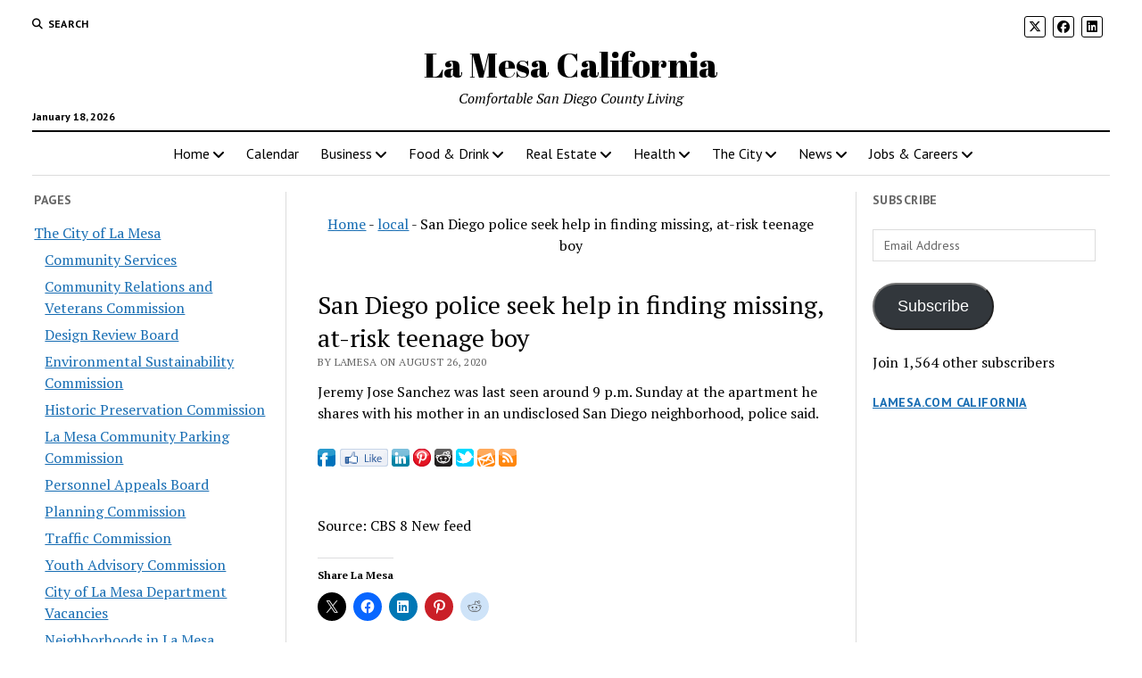

--- FILE ---
content_type: text/html; charset=UTF-8
request_url: https://www.lamesa.com/san-diego-police-seek-help-in-finding-missing-at-risk-teenage-boy/
body_size: 23989
content:
<!DOCTYPE html>

<html lang="en-US" prefix="og: https://ogp.me/ns#">

<head>
	<style id="jetpack-boost-critical-css">@media all{#jp-relatedposts{display:none;padding-top:1em;margin:1em 0;position:relative;clear:both}.jp-relatedposts:after{content:"";display:block;clear:both}#jp-relatedposts h3.jp-relatedposts-headline{margin:0 0 1em;display:inline-block;float:left;font-size:9pt;font-weight:700;font-family:inherit}#jp-relatedposts h3.jp-relatedposts-headline em:before{content:"";display:block;width:100%;min-width:30px;border-top:1px solid #dcdcde;border-top:1px solid rgba(0,0,0,.2);margin-bottom:1em}#jp-relatedposts h3.jp-relatedposts-headline em{font-style:normal;font-weight:700}.wp-block-button__link{box-sizing:border-box;display:inline-block;text-align:center;word-break:break-word}:where(.wp-block-button__link){border-radius:9999px;box-shadow:none;padding:calc(.667em + 2px) calc(1.333em + 2px);text-decoration:none}ul{box-sizing:border-box}.screen-reader-text{border:0;clip:rect(1px,1px,1px,1px);clip-path:inset(50%);height:1px;margin:-1px;overflow:hidden;padding:0;position:absolute;width:1px;word-wrap:normal!important}.fa-brands,.fab,.fas{-moz-osx-font-smoothing:grayscale;-webkit-font-smoothing:antialiased;display:var(--fa-display,inline-block);font-style:normal;font-variant:normal;line-height:1;text-rendering:auto}.fas{font-family:"Font Awesome 6 Free"}.fa-brands,.fab{font-family:"Font Awesome 6 Brands"}.fa-angle-right:before{content:""}.fa-search:before{content:""}.fa-angle-left:before{content:""}@font-face{font-family:"Font Awesome 6 Brands";font-style:normal;font-weight:400;font-display:block}.fa-brands,.fab{font-weight:400}.fa-x-twitter:before{content:""}.fa-linkedin:before{content:""}.fa-facebook:before{content:""}@font-face{font-family:"Font Awesome 6 Free";font-style:normal;font-weight:400;font-display:block}@font-face{font-family:"Font Awesome 6 Free";font-style:normal;font-weight:900;font-display:block}.fas{font-weight:900}@font-face{font-family:"Font Awesome 5 Free";font-display:block;font-weight:900}@font-face{font-family:"Font Awesome 5 Free";font-display:block;font-weight:400}h1{font-size:1.75em;line-height:1.357}.toggle-dropdown,h2{font-size:1.3125em;line-height:1.143}.post-title{font-size:1.125em;line-height:1.333}.sidebar-left .widget-title,.sidebar-right .widget-title,input[type=email],input[type=search],input[type=submit]{font-size:.875em;line-height:1.286}.tagline{font-size:.875em;line-height:1.571}.dropdown-navigation a,.dropdown-navigation span,.post-byline{font-size:.75em;line-height:1.5}.site-header .date{font-size:.625em;line-height:1.8}.dropdown-navigation a,.dropdown-navigation span,.post-byline,.search-form-popup .search-submit,.search-toggle span,.sidebar-left .widget-title,.sidebar-right .widget-title{text-transform:uppercase;letter-spacing:.03em}.site-title a{color:#000;text-decoration:none}.site-title a:link{color:#000}.dropdown-navigation a,.menu-primary-items a,.site-header .social-media-icons a{color:#fff;text-decoration:none}.dropdown-navigation a:link,.menu-primary-items a:link,.site-header .social-media-icons a:link{color:#fff}*,:after,:before{box-sizing:border-box}body{height:100%;font-size:100%;line-height:1.5;margin:0;padding:0;font-family:"PT Serif",serif;color:#000;background:#fff;-webkit-font-smoothing:antialiased}.overflow-container{position:relative;height:auto;min-height:100%;overflow:hidden}.main{margin:0 auto}.loop-container:after{content:".";display:block;clear:both;visibility:hidden;line-height:0;height:0}p{margin:1.5em 0}a{color:#176db3}a:link{color:#176db3}h1,h2,h3,h4{font-family:"PT Serif",serif;margin:0;padding:0;font-weight:400}h3,h4{font-size:1em;line-height:1.5}ul{font-size:1em;padding:0;margin:1.5em}ul ul{margin:0 1.5em}li li,ul ul{font-size:1em}blockquote{margin:1.5em 1.5em 1.5em 0;padding-left:1.5em;border-left:solid 3px #000}img{max-width:100%;height:auto}input[type=email],input[type=search]{width:100%;font-family:"PT Sans",sans-serif;padding:8px 12px;color:#000;border:solid 1px #dcdcdc;border-radius:0;-webkit-appearance:none}input[type=submit]{font-family:"PT Sans",sans-serif;font-weight:700;padding:10px 18px;color:#fff;background:#000;border:none;border-radius:0;-webkit-appearance:none}a img{border:none}@media only screen and (min-device-width:320px) and (max-device-width:480px) and (orientation:landscape){html{-webkit-text-size-adjust:none}}@media only screen and (min-device-width:768px) and (max-device-width:1024px) and (orientation:landscape){html{-webkit-text-size-adjust:none}}.screen-reader-text{position:absolute;clip:rect(1px 1px 1px 1px);clip:rect(1px,1px,1px,1px);overflow:hidden;height:1px;width:1px}.skip-content{position:absolute;top:-100%;width:100%;left:0;display:block;text-align:center;color:#fff!important;z-index:99;padding:1.5em;background:#000}.max-width{max-width:1280px;margin:0 auto;background:#fff}.site-header{position:relative;padding:.75em 5.556%;border-bottom:solid 1px #dcdcdc;margin-bottom:1.125em;text-align:center}.site-header:after{content:".";display:block;clear:both;visibility:hidden;line-height:0;height:0}.site-header .date{margin:0}.title-container{position:relative;z-index:19;display:inline-block;max-width:calc(100% - 96px)}.site-title{font-family:"Abril Fatface","Arial Black",cursive}.tagline{display:none;font-style:italic;margin:0}.social-media-icons{list-style:none}.social-media-icons li{display:inline-block;margin-right:8px;text-align:center}.social-media-icons a{line-height:30px;display:inline-block;width:36px;height:36px;border:solid 1px #fff;border-radius:3px}.social-media-icons i{vertical-align:middle}.site-header .social-media-icons{margin:-12px 0 3em;display:none;padding:0 5.556%;opacity:1;visibility:visible}.search-toggle{position:relative;z-index:19;float:left;border:solid 1px #dcdcdc;border-radius:3px;background:0 0;margin:0-36px 0 0;padding:8px 10px}.search-toggle span{display:none;font-family:"PT Sans",sans-serif;font-size:12px;line-height:1.5;font-weight:700;margin-left:6px}.search-toggle i{font-size:14px;line-height:18px}.search-form-popup{position:fixed;z-index:49;top:0;right:0;bottom:0;left:0;background:rgba(255,255,255,.97);padding:3.75em 5.556%;opacity:0;visibility:hidden}.search-form-popup .inner{position:relative;max-width:1210px;margin:0 auto}.search-form-popup .title{margin-bottom:18px;font-weight:700}.search-form-popup .search-form{display:-webkit-flex;display:-ms-flexbox;display:flex}.search-form-popup .search-field{border-radius:18px 0 0 18px;margin-right:0;border-right:none}.search-form-popup .search-submit{border-radius:0 18px 18px 0;margin-left:0;font-weight:700;min-width:87px}.search-form-popup .close{position:absolute;top:0;left:0;margin-left:8px}@media all and (min-width:31.25em){.search-form-popup .title{font-size:1.125em;line-height:1.333}}@media all and (min-width:37.5em){.site-header{padding:1.125em 2.778%}.site-title{font-size:1.3125em;line-height:1.143}.search-form-popup{padding:3.75em 2.778%}.search-form-popup .title{font-size:1.3125em;line-height:1.143;margin-bottom:24px}.search-form-popup .search-form{max-width:560px;margin:0 auto}}@media all and (min-width:50em){.site-header{border-bottom:0;padding-bottom:0}.site-header .date{display:inline-block;position:absolute;left:0;right:auto;bottom:-18px;font-family:"PT Sans",sans-serif;font-size:12px;line-height:1.5;font-weight:700}.title-container{display:block;max-width:100%;margin-bottom:1.5em}.site-title{font-size:1.75em;line-height:1.357}.tagline{display:block}.top-nav{margin-bottom:.375em}.top-nav:after{content:".";display:block;clear:both;visibility:hidden;line-height:0;height:0}.social-media-icons{line-height:0}.social-media-icons a{font-size:14px;line-height:18px;width:24px;height:24px;border:solid 1px #000}.site-header .social-media-icons{display:block;margin:0;padding:0;float:right}.site-header .social-media-icons a{color:#000}.site-header .social-media-icons a:link{color:#000}.search-toggle{position:relative;border:none;padding:0;margin:0 18px 0 0}.search-toggle span{display:inline-block}.search-toggle i{font-size:12px;line-height:1.5}.search-form-popup{padding-top:4.5em}.search-form-popup .title{font-size:1.75em;line-height:1.357}.search-form-popup .search-field{padding:11px 18px;border-radius:24px 0 0 24px;font-size:16px;line-height:1.5}.search-form-popup .search-submit{padding:15px 18px;border-radius:0 24px 24px 0}.search-form-popup .close{top:-54px}}@media all and (min-width:62.5em){.site-title{font-size:2.375em;line-height:1.342}.tagline{font-size:1em;line-height:1.5}.search-form-popup .title{font-size:2.375em;line-height:1.342}.search-form-popup .search-form{max-width:680px}}.layout-container{display:table;width:100%;table-layout:fixed}.main{display:table-header-group}.main .loop-container{padding:0 5.556% 1.5em}@media all and (min-width:37.5em){.main .loop-container{padding:0 2.778% 1.5em}}@media all and (min-width:50em){.content-container{position:relative}.content-container:after,.content-container:before{content:"";position:absolute;top:0;bottom:0;width:1px;background:#dcdcdc}.content-container:before{left:25%;right:auto}.content-container:after{right:25%;left:auto}.layout-container{display:block;position:relative;min-height:calc(100vh - 430px)}.layout-container:after{content:".";display:block;clear:both;visibility:hidden;line-height:0;height:0}.main{display:block;position:relative;width:50%;float:left;padding:0 2.778% 1.5em;margin-left:25%}.main .loop-container{padding:0}}.toggle-navigation{position:relative;z-index:19;float:right;border:solid 1px #dcdcdc;border-radius:3px;background:0 0;margin:0;padding:8px 5px;margin-left:-36px}.toggle-navigation svg{display:block}.menu-primary-container{position:fixed;z-index:19;top:67px;bottom:0;left:100%;width:100%;background:#000;opacity:0;visibility:hidden;overflow-y:scroll;overflow-x:hidden;-webkit-overflow-scrolling:touch;text-align:left}.menu-primary{padding:0 5.556%}.menu-primary-items{list-style:none;margin:0}.menu-primary-items:after{content:".";display:block;clear:both;visibility:hidden;line-height:0;height:0}.menu-primary-items li{position:relative;border-bottom:solid 1px #262626}.menu-primary-items a{display:block;font-family:"PT Sans",sans-serif;padding:15px 0}.menu-primary-items ul{position:fixed;top:-12px;left:100%;width:100%;list-style:none;margin:0;padding:0 5.556%;opacity:0;visibility:hidden}.menu-primary-items ul ul{left:200%}.toggle-dropdown{position:absolute;right:0;top:-1px;color:#fff;background:0 0;margin:0;padding:15px 5.556%;border:solid 1px #262626;border-radius:0}.dropdown-navigation{position:relative;z-index:39;opacity:0;visibility:hidden;font-family:"PT Sans",sans-serif;color:#fff;text-align:left;border-bottom:solid 1px #262626}.dropdown-navigation:after{content:".";display:block;clear:both;visibility:hidden;line-height:0;height:0}.dropdown-navigation a{font-weight:700;float:left;display:block;padding:.75em 5.556%}.dropdown-navigation span{font-weight:700;float:right;padding:.75em 5.556%;color:#999}.menu-primary-items{position:relative;top:-42px}@media all and (min-width:37.5em){.menu-primary-container{max-width:440px;box-shadow:-4px 0 12px 0 rgba(0,0,0,.1)}}@media all and (min-width:50em){.dropdown-navigation,.toggle-dropdown,.toggle-navigation{display:none}.menu-primary-container{position:static;max-width:none;box-shadow:none;background:0 0;opacity:1;visibility:visible;-webkit-transform:none;-ms-transform:none;transform:none;overflow:visible;text-align:center;border-top:solid 2px #000;border-bottom:solid 1px #dcdcdc}.menu-primary-items{position:static}.menu-primary-items li{position:relative;display:inline-block;border-bottom:none;margin-right:-4px}.menu-primary-items li.menu-item-has-children>a:after{content:"";font-family:"Font Awesome 5 Free";font-weight:900;position:relative;margin-left:3px;line-height:1;top:1px}.menu-primary-items a{color:#000;display:inline-block;padding:12px}.menu-primary-items a:link{color:#000}.menu-primary-items ul{position:absolute;z-index:19;top:100%;left:.75em;width:auto;min-width:100%;padding:0;background:#fff;box-shadow:0 2px 4px 0 rgba(0,0,0,.1);text-align:left}.menu-primary-items ul:before{content:"";position:absolute;top:0;right:0;width:0;height:1px;background-image:-webkit-linear-gradient(left,#000,#dcdcdc);background-image:linear-gradient(to right,#000,#dcdcdc)}.menu-primary-items ul li{display:block;font-size:.875em;line-height:1.571;white-space:nowrap;margin-right:0}.menu-primary-items ul li.menu-item-has-children>a{position:relative}.menu-primary-items ul li.menu-item-has-children>a:after{content:"";position:absolute;top:10px;right:12px}.menu-primary-items ul li.menu-item-has-children:first-child>a:after{top:14px}.menu-primary-items ul li li{font-size:1em}.menu-primary-items ul li:first-child a{padding-top:12px}.menu-primary-items ul li:last-child a{padding-bottom:12px}.menu-primary-items ul a{display:block;padding:6px 36px 6px 24px}.menu-primary-items ul ul{left:calc(100% + 12px);top:0}}.menu-secondary-container{display:none}.menu-secondary{padding:0 5.556%}@media all and (min-width:50em){.menu-secondary-container{display:block;float:left;text-align:left}.menu-secondary{padding:0}}.entry{margin-bottom:1.125em;padding-bottom:1.125em;border-bottom:solid 1px #dcdcdc}.single .entry{border-bottom:none}.post-header{margin:.75em 0}.post-byline{color:#666}.post-content{margin-top:.75em}.post-content>p:first-child{margin-top:0}.post-content:after{content:".";display:block;clear:both;visibility:hidden;line-height:0;height:0}.single .post-content{margin-bottom:1.125em}.post-meta{border-bottom:solid 1px #dcdcdc}.post-categories{font-style:italic;margin-bottom:1.125em}@media all and (min-width:31.25em){.post-title{font-size:1.3125em;line-height:1.143}}@media all and (min-width:37.5em){.post-title{font-size:1.75em;line-height:1.357}}@media all and (min-width:50em){.post-title{font-size:1.125em;line-height:1.333}}@media all and (min-width:56.25em){.post-title{font-size:1.3125em;line-height:1.143}}@media all and (min-width:68.75em){.post-title{font-size:1.75em;line-height:1.357}}.sidebar-left .inner,.sidebar-right .inner{padding:1.5em 5.556%0;margin:.75em 0;border-top:solid 1px #dcdcdc}.sidebar-left .inner:after,.sidebar-right .inner:after{content:".";display:block;clear:both;visibility:hidden;line-height:0;height:0}.sidebar-left .widget,.sidebar-right .widget{margin-bottom:1.5em}.sidebar-left .widget-title,.sidebar-right .widget-title{font-family:"PT Sans",sans-serif;font-weight:700;color:#666}.sidebar-left{display:table-row-group}.sidebar-right{display:table-footer-group}@media all and (min-width:37.5em){.sidebar .inner{padding:1.5em 2.778%0}.sidebar .widget{width:48%;float:right}.sidebar .widget:nth-child(odd){margin-right:4%;float:left}.sidebar-left{position:relative;padding-right:1.125em}.sidebar-left:before{content:"";position:absolute;top:0;right:-1px;bottom:0;width:1px;background:#dcdcdc}.sidebar-right{padding-left:1.125em}}@media all and (min-width:50em){.sidebar{display:block;margin:0;width:22%}.sidebar .inner{padding:0;margin:0;border:none}.sidebar .widget{width:100%;float:none;clear:both}.sidebar .widget:nth-child(odd){margin-right:0}.sidebar-left{margin-left:3%;padding-left:0;float:left}.sidebar-left:before{display:none}.sidebar-left~.main{margin-left:0}.sidebar-right{margin-right:3%;padding-right:0;float:right}}.widget-area:after{content:".";display:block;clear:both;visibility:hidden;line-height:0;height:0}.widget-area-above-main{text-align:center}.widget-area-above-main.active-1 .widget{margin-bottom:.75em}.widget-area-above-main{margin-bottom:.75em}.widget-area-above-main{padding:0 5.556%}@media all and (min-width:37.5em){.widget-area-above-main{padding:0 2.778%}}@media all and (min-width:50em){.widget-area-above-main{padding:0}}.widget-title{margin-bottom:1.125em}.widget input{max-width:100%}.widget>ul{margin:0;list-style:none}.widget>ul li{margin-bottom:6px}.widget_pages li{color:#666}.widget_pages ul{list-style:none}.widget_pages ul ul{margin:6px 0 0 12px}#main div.sharedaddy,div.sharedaddy{clear:both}div.sharedaddy h3.sd-title{margin:0 0 1em;display:inline-block;line-height:1.2;font-size:9pt;font-weight:700}div.sharedaddy h3.sd-title:before{content:"";display:block;width:100%;min-width:30px;border-top:1px solid #dcdcde;margin-bottom:1em}div.jetpack-likes-widget-wrapper{width:100%;min-height:50px;position:relative}div.jetpack-likes-widget-wrapper .sd-link-color{font-size:12px}#likes-other-gravatars{display:none;position:absolute;padding:10px 10px 12px;background-color:#2e4453;border-width:0;box-shadow:0 0 10px #2e4453;box-shadow:0 0 10px rgba(46,68,83,.6);min-width:130px;z-index:1000}#likes-other-gravatars.wpl-new-layout{display:none;position:absolute;padding:9px 12px 10px;background-color:#fff;border:solid 1px #dcdcde;border-radius:4px;box-shadow:none;min-width:220px;max-height:240px;height:auto;overflow:auto;z-index:1000}#likes-other-gravatars *{line-height:normal}#likes-other-gravatars .likes-text{color:#fff;font-size:12px;padding-bottom:8px}#likes-other-gravatars.wpl-new-layout .likes-text{color:#101517;font-size:12px;font-weight:500;padding-bottom:8px}#likes-other-gravatars ul{margin:0;padding:0;text-indent:0;list-style-type:none}#likes-other-gravatars ul.wpl-avatars{overflow:auto;display:block;max-height:190px}.post-likes-widget-placeholder{margin:0;border-width:0;position:relative}.post-likes-widget-placeholder .button{display:none}.post-likes-widget-placeholder .loading{color:#999;font-size:12px}#subscribe-email input{width:95%}.screen-reader-text{border:0;clip:rect(1px,1px,1px,1px);clip-path:inset(50%);height:1px;margin:-1px;overflow:hidden;padding:0;position:absolute!important;width:1px;word-wrap:normal!important}#main div.sharedaddy,div.sharedaddy{clear:both}div.sharedaddy h3.sd-title{margin:0 0 1em;display:inline-block;line-height:1.2;font-size:9pt;font-weight:700}.sd-sharing{margin-bottom:1em}.sd-content ul{padding:0!important;margin:0!important;list-style:none!important}.sd-content ul li{display:inline-block}.sd-content ul li a.sd-button,.sd-social-icon .sd-content ul li a.sd-button{text-decoration:none!important;display:inline-block;font-size:13px;font-family:"Open Sans",sans-serif;font-weight:500;border-radius:4px;color:#2c3338!important;background:#fff;box-shadow:0 1px 2px rgba(0,0,0,.12),0 0 0 1px rgba(0,0,0,.12);text-shadow:none;line-height:23px;padding:4px 11px 3px 9px}.sd-content ul li a.sd-button>span{line-height:23px;margin-left:6px}.sd-social-icon .sd-content ul li a.sd-button>span{margin-left:0}.sd-content ul li a.sd-button:before{display:inline-block;-webkit-font-smoothing:antialiased;-moz-osx-font-smoothing:grayscale;font:normal 18px/1"social-logos";vertical-align:top;text-align:center}@media screen and (-webkit-min-device-pixel-ratio:0){.sd-content ul li a.sd-button:before{position:relative;top:2px}}.sd-content ul li{margin:0 8px 12px 0;padding:0}.sd-social-icon .sd-content ul li.share-linkedin a:before{content:""}.sd-social-icon .sd-content ul li.share-twitter a:before{content:""}.sd-social-icon .sd-content ul li.share-reddit a:before{content:""}.sd-social-icon .sd-content ul li.share-pinterest a:before{content:""}.sd-social-icon .sd-content ul li.share-facebook a:before{content:""}.sd-social-icon .sd-content ul li[class*=share-] a{border-radius:50%;-webkit-border-radius:50%;border:0;box-shadow:none;padding:7px;position:relative;top:-2px;line-height:1;width:auto;height:auto;margin-bottom:0;max-width:32px}.sd-social-icon .sd-content ul li[class*=share-] a.sd-button>span{line-height:1}.sd-social-icon .sd-content ul li[class*=share-] a.sd-button:before{top:0}.sd-social-icon .sd-content ul li[class*=share-] a.sd-button{background:#e9e9e9;margin-top:2px;text-indent:0}.sd-social-icon .sd-content ul li[class*=share-].share-facebook a.sd-button{background:#0866ff;color:#fff!important}.sd-social-icon .sd-content ul li[class*=share-].share-twitter a.sd-button{background:#00acee;color:#fff!important}.sd-social-icon .sd-content ul li[class*=share-].share-pinterest a.sd-button{background:#ca1f27;color:#fff!important}.sd-social-icon .sd-content ul li[class*=share-].share-linkedin a.sd-button{background:#0077b5;color:#fff!important}.sd-social-icon .sd-content ul li[class*=share-].share-reddit a.sd-button{background:#cee3f8;color:#555!important}.sharing-screen-reader-text{clip:rect(1px,1px,1px,1px);position:absolute!important;height:1px;width:1px;overflow:hidden}#callnowbutton{display:none}@media screen and (max-width:650px){#callnowbutton.cnb-displaymode-mobile-only{display:block;position:fixed;text-decoration:none}#callnowbutton.cnb-full.cnb-displaymode-mobile-only{display:flex}}#callnowbutton.cnb-full{justify-content:center;align-items:center;text-shadow:0 1px 0 rgba(0,0,0,.18);width:100%;left:0;height:60px}.cnb-full.cnb-full-bottom{bottom:0}.cnb-full.cnb-text{text-align:center;color:#fff;font-weight:600;font-size:120%;overflow:hidden;white-space:nowrap}.cnb-zindex-10{z-index:2147483647}}</style>	<style>img:is([sizes="auto" i], [sizes^="auto," i]) { contain-intrinsic-size: 3000px 1500px }</style>
	<meta charset="UTF-8" />
<meta name="viewport" content="width=device-width, initial-scale=1" />
<meta name="template" content="Mission News 1.63" />
<!-- Jetpack Site Verification Tags -->
<meta name="msvalidate.01" content="D549470194C9BFAA6DE857BA391052B0" />

<!-- Search Engine Optimization by Rank Math - https://rankmath.com/ -->
<title>San Diego police seek help in finding missing, at-risk teenage boy - La Mesa California</title>
<meta name="description" content="Jeremy Jose Sanchez was last seen around 9 p.m. Sunday at the apartment he shares with his mother in an undisclosed San Diego neighborhood, police said."/>
<meta name="robots" content="follow, index, max-snippet:-1, max-video-preview:-1, max-image-preview:large"/>
<link rel="canonical" href="https://www.lamesa.com/san-diego-police-seek-help-in-finding-missing-at-risk-teenage-boy/" />
<meta property="og:locale" content="en_US" />
<meta property="og:type" content="article" />
<meta property="og:title" content="San Diego police seek help in finding missing, at-risk teenage boy - La Mesa California" />
<meta property="og:description" content="Jeremy Jose Sanchez was last seen around 9 p.m. Sunday at the apartment he shares with his mother in an undisclosed San Diego neighborhood, police said." />
<meta property="og:url" content="https://www.lamesa.com/san-diego-police-seek-help-in-finding-missing-at-risk-teenage-boy/" />
<meta property="og:site_name" content="La Mesa California" />
<meta property="article:publisher" content="https://www.facebook.com/LaMesaSanDiego" />
<meta property="article:tag" content="news" />
<meta property="article:section" content="local" />
<meta property="og:image" content="https://i0.wp.com/www.lamesa.com/wp-content/uploads/2018/01/cropped-ico-1.png" />
<meta property="og:image:secure_url" content="https://i0.wp.com/www.lamesa.com/wp-content/uploads/2018/01/cropped-ico-1.png" />
<meta property="og:image:width" content="512" />
<meta property="og:image:height" content="512" />
<meta property="og:image:alt" content="San Diego police seek help in finding missing, at-risk teenage boy" />
<meta property="og:image:type" content="image/png" />
<meta property="article:published_time" content="2020-08-26T07:12:29-07:00" />
<meta name="twitter:card" content="summary_large_image" />
<meta name="twitter:title" content="San Diego police seek help in finding missing, at-risk teenage boy - La Mesa California" />
<meta name="twitter:description" content="Jeremy Jose Sanchez was last seen around 9 p.m. Sunday at the apartment he shares with his mother in an undisclosed San Diego neighborhood, police said." />
<meta name="twitter:site" content="@https://twitter.com/LaMesaSanDiego" />
<meta name="twitter:creator" content="@https://twitter.com/LaMesaSanDiego" />
<meta name="twitter:image" content="https://i0.wp.com/www.lamesa.com/wp-content/uploads/2018/01/cropped-ico-1.png" />
<meta name="twitter:label1" content="Written by" />
<meta name="twitter:data1" content="LaMesa" />
<meta name="twitter:label2" content="Time to read" />
<meta name="twitter:data2" content="Less than a minute" />
<script data-jetpack-boost="ignore" type="application/ld+json" class="rank-math-schema">{"@context":"https://schema.org","@graph":[{"@type":"Place","@id":"https://www.lamesa.com/#place","geo":{"@type":"GeoCoordinates","latitude":"32.7698445","longitude":"-117.0528141"},"hasMap":"https://www.google.com/maps/search/?api=1&amp;query=32.7698445,-117.0528141","address":{"@type":"PostalAddress","streetAddress":"7689 High St","addressLocality":"La Mesa","addressRegion":"California","postalCode":"91941","addressCountry":"US"}},{"@type":"Organization","@id":"https://www.lamesa.com/#organization","name":"La Mesa California","url":"https://www.lamesa.com","sameAs":["https://www.facebook.com/LaMesaSanDiego","https://twitter.com/https://twitter.com/LaMesaSanDiego"],"email":"info@lamesa.com","address":{"@type":"PostalAddress","streetAddress":"7689 High St","addressLocality":"La Mesa","addressRegion":"California","postalCode":"91941","addressCountry":"US"},"logo":{"@type":"ImageObject","@id":"https://www.lamesa.com/#logo","url":"https://www.lamesa.com/wp-content/uploads/2018/01/cropped-ico-1-3.png","contentUrl":"https://www.lamesa.com/wp-content/uploads/2018/01/cropped-ico-1-3.png","caption":"La Mesa California","inLanguage":"en-US","width":"512","height":"512"},"contactPoint":[{"@type":"ContactPoint","telephone":"+1-619-916-4663","contactType":"sales"}],"description":"La Mesa is a city in San Diego County, California, located nine miles east of Downtown San Diego. Nicknamed \"the Jewel of the Hills\", La Mesa is known for its tree-lined streets, walkable neighborhoods, and easy access to retail and commercial areas. ","location":{"@id":"https://www.lamesa.com/#place"}},{"@type":"WebSite","@id":"https://www.lamesa.com/#website","url":"https://www.lamesa.com","name":"La Mesa California","alternateName":"La Mesa San Diego California","publisher":{"@id":"https://www.lamesa.com/#organization"},"inLanguage":"en-US"},{"@type":"ImageObject","@id":"https://www.lamesa.com/wp-content/uploads/2020/08/rss20-203.png","url":"https://www.lamesa.com/wp-content/uploads/2020/08/rss20-203.png","width":"200","height":"200","inLanguage":"en-US"},{"@type":"BreadcrumbList","@id":"https://www.lamesa.com/san-diego-police-seek-help-in-finding-missing-at-risk-teenage-boy/#breadcrumb","itemListElement":[{"@type":"ListItem","position":"1","item":{"@id":"https://www.lamesa.com","name":"Home"}},{"@type":"ListItem","position":"2","item":{"@id":"https://www.lamesa.com/La%20Mesa/local/","name":"local"}},{"@type":"ListItem","position":"3","item":{"@id":"https://www.lamesa.com/san-diego-police-seek-help-in-finding-missing-at-risk-teenage-boy/","name":"San Diego police seek help in finding missing, at-risk teenage boy"}}]},{"@type":"WebPage","@id":"https://www.lamesa.com/san-diego-police-seek-help-in-finding-missing-at-risk-teenage-boy/#webpage","url":"https://www.lamesa.com/san-diego-police-seek-help-in-finding-missing-at-risk-teenage-boy/","name":"San Diego police seek help in finding missing, at-risk teenage boy - La Mesa California","datePublished":"2020-08-26T07:12:29-07:00","dateModified":"2020-08-26T07:12:29-07:00","isPartOf":{"@id":"https://www.lamesa.com/#website"},"primaryImageOfPage":{"@id":"https://www.lamesa.com/wp-content/uploads/2020/08/rss20-203.png"},"inLanguage":"en-US","breadcrumb":{"@id":"https://www.lamesa.com/san-diego-police-seek-help-in-finding-missing-at-risk-teenage-boy/#breadcrumb"}},{"@type":"Person","@id":"https://www.lamesa.com/author/lamesa/","name":"LaMesa","url":"https://www.lamesa.com/author/lamesa/","image":{"@type":"ImageObject","@id":"https://secure.gravatar.com/avatar/f14105c5702446fe5cd32efb85d8d242bdb8b440571e7b33b70b4749b36e2766?s=96&amp;d=mm&amp;r=g","url":"https://secure.gravatar.com/avatar/f14105c5702446fe5cd32efb85d8d242bdb8b440571e7b33b70b4749b36e2766?s=96&amp;d=mm&amp;r=g","caption":"LaMesa","inLanguage":"en-US"},"worksFor":{"@id":"https://www.lamesa.com/#organization"}},{"@type":"BlogPosting","headline":"San Diego police seek help in finding missing, at-risk teenage boy - La Mesa California","datePublished":"2020-08-26T07:12:29-07:00","dateModified":"2020-08-26T07:12:29-07:00","articleSection":"local, News","author":{"@id":"https://www.lamesa.com/author/lamesa/","name":"LaMesa"},"publisher":{"@id":"https://www.lamesa.com/#organization"},"description":"Jeremy Jose Sanchez was last seen around 9 p.m. Sunday at the apartment he shares with his mother in an undisclosed San Diego neighborhood, police said.","name":"San Diego police seek help in finding missing, at-risk teenage boy - La Mesa California","@id":"https://www.lamesa.com/san-diego-police-seek-help-in-finding-missing-at-risk-teenage-boy/#richSnippet","isPartOf":{"@id":"https://www.lamesa.com/san-diego-police-seek-help-in-finding-missing-at-risk-teenage-boy/#webpage"},"image":{"@id":"https://www.lamesa.com/wp-content/uploads/2020/08/rss20-203.png"},"inLanguage":"en-US","mainEntityOfPage":{"@id":"https://www.lamesa.com/san-diego-police-seek-help-in-finding-missing-at-risk-teenage-boy/#webpage"}}]}</script>
<!-- /Rank Math WordPress SEO plugin -->

<link rel='dns-prefetch' href='//www.googletagmanager.com' />
<link rel='dns-prefetch' href='//stats.wp.com' />
<link rel='dns-prefetch' href='//fonts.googleapis.com' />
<link rel='dns-prefetch' href='//v0.wordpress.com' />
<link rel='dns-prefetch' href='//widgets.wp.com' />
<link rel='dns-prefetch' href='//s0.wp.com' />
<link rel='dns-prefetch' href='//0.gravatar.com' />
<link rel='dns-prefetch' href='//1.gravatar.com' />
<link rel='dns-prefetch' href='//2.gravatar.com' />
<link rel='dns-prefetch' href='//jetpack.wordpress.com' />
<link rel='dns-prefetch' href='//public-api.wordpress.com' />
<link rel='preconnect' href='//i0.wp.com' />
<link rel='preconnect' href='//c0.wp.com' />
<link rel="alternate" type="application/rss+xml" title="La Mesa California &raquo; Feed" href="https://www.lamesa.com/feed/" />
<link rel="alternate" type="application/rss+xml" title="La Mesa California &raquo; Comments Feed" href="https://www.lamesa.com/comments/feed/" />
<link rel="alternate" type="application/rss+xml" title="La Mesa California &raquo; San Diego police seek help in finding missing, at-risk teenage boy Comments Feed" href="https://www.lamesa.com/san-diego-police-seek-help-in-finding-missing-at-risk-teenage-boy/feed/" />

<style>@media screen and (max-width: 650px) {body {padding-bottom:60px;}}</style><noscript><link rel='stylesheet' id='all-css-4ba7055a43ad38e4c177d9b31d9b83da' href='https://www.lamesa.com/wp-content/boost-cache/static/21c6f3ca05.min.css' type='text/css' media='all' /></noscript><link data-media="all" onload="this.media=this.dataset.media; delete this.dataset.media; this.removeAttribute( &#039;onload&#039; );" rel='stylesheet' id='all-css-4ba7055a43ad38e4c177d9b31d9b83da' href='https://www.lamesa.com/wp-content/boost-cache/static/21c6f3ca05.min.css' type='text/css' media="not all" />
<style id='wp-emoji-styles-inline-css'>

	img.wp-smiley, img.emoji {
		display: inline !important;
		border: none !important;
		box-shadow: none !important;
		height: 1em !important;
		width: 1em !important;
		margin: 0 0.07em !important;
		vertical-align: -0.1em !important;
		background: none !important;
		padding: 0 !important;
	}
</style>
<style id='classic-theme-styles-inline-css'>
/*! This file is auto-generated */
.wp-block-button__link{color:#fff;background-color:#32373c;border-radius:9999px;box-shadow:none;text-decoration:none;padding:calc(.667em + 2px) calc(1.333em + 2px);font-size:1.125em}.wp-block-file__button{background:#32373c;color:#fff;text-decoration:none}
</style>
<style id='jetpack-sharing-buttons-style-inline-css'>
.jetpack-sharing-buttons__services-list{display:flex;flex-direction:row;flex-wrap:wrap;gap:0;list-style-type:none;margin:5px;padding:0}.jetpack-sharing-buttons__services-list.has-small-icon-size{font-size:12px}.jetpack-sharing-buttons__services-list.has-normal-icon-size{font-size:16px}.jetpack-sharing-buttons__services-list.has-large-icon-size{font-size:24px}.jetpack-sharing-buttons__services-list.has-huge-icon-size{font-size:36px}@media print{.jetpack-sharing-buttons__services-list{display:none!important}}.editor-styles-wrapper .wp-block-jetpack-sharing-buttons{gap:0;padding-inline-start:0}ul.jetpack-sharing-buttons__services-list.has-background{padding:1.25em 2.375em}
</style>
<style id='global-styles-inline-css'>
:root{--wp--preset--aspect-ratio--square: 1;--wp--preset--aspect-ratio--4-3: 4/3;--wp--preset--aspect-ratio--3-4: 3/4;--wp--preset--aspect-ratio--3-2: 3/2;--wp--preset--aspect-ratio--2-3: 2/3;--wp--preset--aspect-ratio--16-9: 16/9;--wp--preset--aspect-ratio--9-16: 9/16;--wp--preset--color--black: #000000;--wp--preset--color--cyan-bluish-gray: #abb8c3;--wp--preset--color--white: #ffffff;--wp--preset--color--pale-pink: #f78da7;--wp--preset--color--vivid-red: #cf2e2e;--wp--preset--color--luminous-vivid-orange: #ff6900;--wp--preset--color--luminous-vivid-amber: #fcb900;--wp--preset--color--light-green-cyan: #7bdcb5;--wp--preset--color--vivid-green-cyan: #00d084;--wp--preset--color--pale-cyan-blue: #8ed1fc;--wp--preset--color--vivid-cyan-blue: #0693e3;--wp--preset--color--vivid-purple: #9b51e0;--wp--preset--gradient--vivid-cyan-blue-to-vivid-purple: linear-gradient(135deg,rgba(6,147,227,1) 0%,rgb(155,81,224) 100%);--wp--preset--gradient--light-green-cyan-to-vivid-green-cyan: linear-gradient(135deg,rgb(122,220,180) 0%,rgb(0,208,130) 100%);--wp--preset--gradient--luminous-vivid-amber-to-luminous-vivid-orange: linear-gradient(135deg,rgba(252,185,0,1) 0%,rgba(255,105,0,1) 100%);--wp--preset--gradient--luminous-vivid-orange-to-vivid-red: linear-gradient(135deg,rgba(255,105,0,1) 0%,rgb(207,46,46) 100%);--wp--preset--gradient--very-light-gray-to-cyan-bluish-gray: linear-gradient(135deg,rgb(238,238,238) 0%,rgb(169,184,195) 100%);--wp--preset--gradient--cool-to-warm-spectrum: linear-gradient(135deg,rgb(74,234,220) 0%,rgb(151,120,209) 20%,rgb(207,42,186) 40%,rgb(238,44,130) 60%,rgb(251,105,98) 80%,rgb(254,248,76) 100%);--wp--preset--gradient--blush-light-purple: linear-gradient(135deg,rgb(255,206,236) 0%,rgb(152,150,240) 100%);--wp--preset--gradient--blush-bordeaux: linear-gradient(135deg,rgb(254,205,165) 0%,rgb(254,45,45) 50%,rgb(107,0,62) 100%);--wp--preset--gradient--luminous-dusk: linear-gradient(135deg,rgb(255,203,112) 0%,rgb(199,81,192) 50%,rgb(65,88,208) 100%);--wp--preset--gradient--pale-ocean: linear-gradient(135deg,rgb(255,245,203) 0%,rgb(182,227,212) 50%,rgb(51,167,181) 100%);--wp--preset--gradient--electric-grass: linear-gradient(135deg,rgb(202,248,128) 0%,rgb(113,206,126) 100%);--wp--preset--gradient--midnight: linear-gradient(135deg,rgb(2,3,129) 0%,rgb(40,116,252) 100%);--wp--preset--font-size--small: 12px;--wp--preset--font-size--medium: 20px;--wp--preset--font-size--large: 21px;--wp--preset--font-size--x-large: 42px;--wp--preset--font-size--regular: 16px;--wp--preset--font-size--larger: 28px;--wp--preset--spacing--20: 0.44rem;--wp--preset--spacing--30: 0.67rem;--wp--preset--spacing--40: 1rem;--wp--preset--spacing--50: 1.5rem;--wp--preset--spacing--60: 2.25rem;--wp--preset--spacing--70: 3.38rem;--wp--preset--spacing--80: 5.06rem;--wp--preset--shadow--natural: 6px 6px 9px rgba(0, 0, 0, 0.2);--wp--preset--shadow--deep: 12px 12px 50px rgba(0, 0, 0, 0.4);--wp--preset--shadow--sharp: 6px 6px 0px rgba(0, 0, 0, 0.2);--wp--preset--shadow--outlined: 6px 6px 0px -3px rgba(255, 255, 255, 1), 6px 6px rgba(0, 0, 0, 1);--wp--preset--shadow--crisp: 6px 6px 0px rgba(0, 0, 0, 1);}:where(.is-layout-flex){gap: 0.5em;}:where(.is-layout-grid){gap: 0.5em;}body .is-layout-flex{display: flex;}.is-layout-flex{flex-wrap: wrap;align-items: center;}.is-layout-flex > :is(*, div){margin: 0;}body .is-layout-grid{display: grid;}.is-layout-grid > :is(*, div){margin: 0;}:where(.wp-block-columns.is-layout-flex){gap: 2em;}:where(.wp-block-columns.is-layout-grid){gap: 2em;}:where(.wp-block-post-template.is-layout-flex){gap: 1.25em;}:where(.wp-block-post-template.is-layout-grid){gap: 1.25em;}.has-black-color{color: var(--wp--preset--color--black) !important;}.has-cyan-bluish-gray-color{color: var(--wp--preset--color--cyan-bluish-gray) !important;}.has-white-color{color: var(--wp--preset--color--white) !important;}.has-pale-pink-color{color: var(--wp--preset--color--pale-pink) !important;}.has-vivid-red-color{color: var(--wp--preset--color--vivid-red) !important;}.has-luminous-vivid-orange-color{color: var(--wp--preset--color--luminous-vivid-orange) !important;}.has-luminous-vivid-amber-color{color: var(--wp--preset--color--luminous-vivid-amber) !important;}.has-light-green-cyan-color{color: var(--wp--preset--color--light-green-cyan) !important;}.has-vivid-green-cyan-color{color: var(--wp--preset--color--vivid-green-cyan) !important;}.has-pale-cyan-blue-color{color: var(--wp--preset--color--pale-cyan-blue) !important;}.has-vivid-cyan-blue-color{color: var(--wp--preset--color--vivid-cyan-blue) !important;}.has-vivid-purple-color{color: var(--wp--preset--color--vivid-purple) !important;}.has-black-background-color{background-color: var(--wp--preset--color--black) !important;}.has-cyan-bluish-gray-background-color{background-color: var(--wp--preset--color--cyan-bluish-gray) !important;}.has-white-background-color{background-color: var(--wp--preset--color--white) !important;}.has-pale-pink-background-color{background-color: var(--wp--preset--color--pale-pink) !important;}.has-vivid-red-background-color{background-color: var(--wp--preset--color--vivid-red) !important;}.has-luminous-vivid-orange-background-color{background-color: var(--wp--preset--color--luminous-vivid-orange) !important;}.has-luminous-vivid-amber-background-color{background-color: var(--wp--preset--color--luminous-vivid-amber) !important;}.has-light-green-cyan-background-color{background-color: var(--wp--preset--color--light-green-cyan) !important;}.has-vivid-green-cyan-background-color{background-color: var(--wp--preset--color--vivid-green-cyan) !important;}.has-pale-cyan-blue-background-color{background-color: var(--wp--preset--color--pale-cyan-blue) !important;}.has-vivid-cyan-blue-background-color{background-color: var(--wp--preset--color--vivid-cyan-blue) !important;}.has-vivid-purple-background-color{background-color: var(--wp--preset--color--vivid-purple) !important;}.has-black-border-color{border-color: var(--wp--preset--color--black) !important;}.has-cyan-bluish-gray-border-color{border-color: var(--wp--preset--color--cyan-bluish-gray) !important;}.has-white-border-color{border-color: var(--wp--preset--color--white) !important;}.has-pale-pink-border-color{border-color: var(--wp--preset--color--pale-pink) !important;}.has-vivid-red-border-color{border-color: var(--wp--preset--color--vivid-red) !important;}.has-luminous-vivid-orange-border-color{border-color: var(--wp--preset--color--luminous-vivid-orange) !important;}.has-luminous-vivid-amber-border-color{border-color: var(--wp--preset--color--luminous-vivid-amber) !important;}.has-light-green-cyan-border-color{border-color: var(--wp--preset--color--light-green-cyan) !important;}.has-vivid-green-cyan-border-color{border-color: var(--wp--preset--color--vivid-green-cyan) !important;}.has-pale-cyan-blue-border-color{border-color: var(--wp--preset--color--pale-cyan-blue) !important;}.has-vivid-cyan-blue-border-color{border-color: var(--wp--preset--color--vivid-cyan-blue) !important;}.has-vivid-purple-border-color{border-color: var(--wp--preset--color--vivid-purple) !important;}.has-vivid-cyan-blue-to-vivid-purple-gradient-background{background: var(--wp--preset--gradient--vivid-cyan-blue-to-vivid-purple) !important;}.has-light-green-cyan-to-vivid-green-cyan-gradient-background{background: var(--wp--preset--gradient--light-green-cyan-to-vivid-green-cyan) !important;}.has-luminous-vivid-amber-to-luminous-vivid-orange-gradient-background{background: var(--wp--preset--gradient--luminous-vivid-amber-to-luminous-vivid-orange) !important;}.has-luminous-vivid-orange-to-vivid-red-gradient-background{background: var(--wp--preset--gradient--luminous-vivid-orange-to-vivid-red) !important;}.has-very-light-gray-to-cyan-bluish-gray-gradient-background{background: var(--wp--preset--gradient--very-light-gray-to-cyan-bluish-gray) !important;}.has-cool-to-warm-spectrum-gradient-background{background: var(--wp--preset--gradient--cool-to-warm-spectrum) !important;}.has-blush-light-purple-gradient-background{background: var(--wp--preset--gradient--blush-light-purple) !important;}.has-blush-bordeaux-gradient-background{background: var(--wp--preset--gradient--blush-bordeaux) !important;}.has-luminous-dusk-gradient-background{background: var(--wp--preset--gradient--luminous-dusk) !important;}.has-pale-ocean-gradient-background{background: var(--wp--preset--gradient--pale-ocean) !important;}.has-electric-grass-gradient-background{background: var(--wp--preset--gradient--electric-grass) !important;}.has-midnight-gradient-background{background: var(--wp--preset--gradient--midnight) !important;}.has-small-font-size{font-size: var(--wp--preset--font-size--small) !important;}.has-medium-font-size{font-size: var(--wp--preset--font-size--medium) !important;}.has-large-font-size{font-size: var(--wp--preset--font-size--large) !important;}.has-x-large-font-size{font-size: var(--wp--preset--font-size--x-large) !important;}
:where(.wp-block-post-template.is-layout-flex){gap: 1.25em;}:where(.wp-block-post-template.is-layout-grid){gap: 1.25em;}
:where(.wp-block-columns.is-layout-flex){gap: 2em;}:where(.wp-block-columns.is-layout-grid){gap: 2em;}
:root :where(.wp-block-pullquote){font-size: 1.5em;line-height: 1.6;}
</style>
<noscript><link rel='stylesheet' id='ct-mission-news-google-fonts-css' href='//fonts.googleapis.com/css?family=Abril+Fatface%7CPT+Sans%3A400%2C700%7CPT+Serif%3A400%2C400i%2C700%2C700i&#038;subset=latin%2Clatin-ext&#038;display=swap&#038;ver=6.8.3' media='all' />
</noscript><link data-media="all" onload="this.media=this.dataset.media; delete this.dataset.media; this.removeAttribute( &#039;onload&#039; );" rel='stylesheet' id='ct-mission-news-google-fonts-css' href='//fonts.googleapis.com/css?family=Abril+Fatface%7CPT+Sans%3A400%2C700%7CPT+Serif%3A400%2C400i%2C700%2C700i&#038;subset=latin%2Clatin-ext&#038;display=swap&#038;ver=6.8.3' media="not all" />
<style id='jetpack_facebook_likebox-inline-css'>
.widget_facebook_likebox {
	overflow: hidden;
}

</style>


<script data-jetpack-boost="ignore" type="text/javascript" src="https://www.lamesa.com/wp-includes/js/jquery/jquery.min.js?ver=3.7.1" id="jquery-core-js"></script>


<!-- Google tag (gtag.js) snippet added by Site Kit -->
<!-- Google Analytics snippet added by Site Kit -->


<link rel="https://api.w.org/" href="https://www.lamesa.com/wp-json/" /><link rel="alternate" title="JSON" type="application/json" href="https://www.lamesa.com/wp-json/wp/v2/posts/24760" /><link rel="EditURI" type="application/rsd+xml" title="RSD" href="https://www.lamesa.com/xmlrpc.php?rsd" />
<meta name="generator" content="WordPress 6.8.3" />
<link rel='shortlink' href='https://wp.me/p93FQB-6rm' />
<link rel="alternate" title="oEmbed (JSON)" type="application/json+oembed" href="https://www.lamesa.com/wp-json/oembed/1.0/embed?url=https%3A%2F%2Fwww.lamesa.com%2Fsan-diego-police-seek-help-in-finding-missing-at-risk-teenage-boy%2F" />
<link rel="alternate" title="oEmbed (XML)" type="text/xml+oembed" href="https://www.lamesa.com/wp-json/oembed/1.0/embed?url=https%3A%2F%2Fwww.lamesa.com%2Fsan-diego-police-seek-help-in-finding-missing-at-risk-teenage-boy%2F&#038;format=xml" />
<meta name="generator" content="Site Kit by Google 1.170.0" /><meta http-equiv="Content-type" content="text/html; charset=utf-8" /><link rel='canonical' href='https://www.lamesa.com/san-diego-police-seek-help-in-finding-missing-at-risk-teenage-boy/' />
	<style>img#wpstats{display:none}</style>
		
<!-- Google AdSense meta tags added by Site Kit -->
<meta name="google-adsense-platform-account" content="ca-host-pub-2644536267352236">
<meta name="google-adsense-platform-domain" content="sitekit.withgoogle.com">
<!-- End Google AdSense meta tags added by Site Kit -->
<link rel="icon" href="https://i0.wp.com/www.lamesa.com/wp-content/uploads/2018/01/cropped-ico-1-3.png?fit=32%2C32&#038;ssl=1" sizes="32x32" />
<link rel="icon" href="https://i0.wp.com/www.lamesa.com/wp-content/uploads/2018/01/cropped-ico-1-3.png?fit=192%2C192&#038;ssl=1" sizes="192x192" />
<link rel="apple-touch-icon" href="https://i0.wp.com/www.lamesa.com/wp-content/uploads/2018/01/cropped-ico-1-3.png?fit=180%2C180&#038;ssl=1" />
<meta name="msapplication-TileImage" content="https://i0.wp.com/www.lamesa.com/wp-content/uploads/2018/01/cropped-ico-1-3.png?fit=270%2C270&#038;ssl=1" />
</head>

<body id="mission-news" class="wp-singular post-template-default single single-post postid-24760 single-format-standard wp-theme-mission-news layout-rows-excerpt layout-double-sidebar">
<a class="skip-content" href="#main">Press &quot;Enter&quot; to skip to content</a>
<div id="overflow-container" class="overflow-container">
	<div id="max-width" class="max-width">
							<header class="site-header" id="site-header" role="banner">
				<div class="top-nav">
					<button id="search-toggle" class="search-toggle"><i class="fas fa-search"></i><span>Search</span></button>
<div id="search-form-popup" class="search-form-popup">
	<div class="inner">
		<div class="title">Search La Mesa California</div>
		<div class='search-form-container'>
    <form role="search" method="get" class="search-form" action="https://www.lamesa.com">
        <input id="search-field" type="search" class="search-field" value="" name="s"
               title="Search" placeholder=" Search for..." />
        <input type="submit" class="search-submit" value='Search'/>
    </form>
</div>		<a id="close-search" class="close" href="#"><svg xmlns="http://www.w3.org/2000/svg" width="20" height="20" viewBox="0 0 20 20" version="1.1"><g stroke="none" stroke-width="1" fill="none" fill-rule="evenodd"><g transform="translate(-17.000000, -12.000000)" fill="#000000"><g transform="translate(17.000000, 12.000000)"><rect transform="translate(10.000000, 10.000000) rotate(45.000000) translate(-10.000000, -10.000000) " x="9" y="-2" width="2" height="24"/><rect transform="translate(10.000000, 10.000000) rotate(-45.000000) translate(-10.000000, -10.000000) " x="9" y="-2" width="2" height="24"/></g></g></g></svg></a>
	</div>
</div>
					<div id="menu-secondary-container" class="menu-secondary-container">
						<div id="menu-secondary" class="menu-container menu-secondary" role="navigation">
	</div>
					</div>
					<ul id='social-media-icons' class='social-media-icons'><li>					<a class="twitter" target="_blank"
					   href="https://twitter.com/LaMesaSanDiego">
						<i class="fa-brands fa-x-twitter"
						   title="twitter"></i>
					</a>
					</li><li>					<a class="facebook" target="_blank"
					   href="https://www.facebook.com/LaMesaSanDiego">
						<i class="fab fa-facebook"
						   title="facebook"></i>
					</a>
					</li><li>					<a class="linkedin" target="_blank"
					   href="https://www.linkedin.com/company/lamesa/">
						<i class="fab fa-linkedin"
						   title="linkedin"></i>
					</a>
					</li></ul>				</div>
				<div id="title-container" class="title-container"><div class='site-title has-date'><a href='https://www.lamesa.com'>La Mesa California</a></div><p class="date">January 18, 2026</p><p class="tagline">Comfortable San Diego County Living</p>				</div>
				<button id="toggle-navigation" class="toggle-navigation" name="toggle-navigation" aria-expanded="false">
					<span class="screen-reader-text">open menu</span>
					<svg xmlns="http://www.w3.org/2000/svg" width="24" height="18" viewBox="0 0 24 18" version="1.1"><g stroke="none" stroke-width="1" fill="none" fill-rule="evenodd"><g transform="translate(-272.000000, -21.000000)" fill="#000000"><g transform="translate(266.000000, 12.000000)"><g transform="translate(6.000000, 9.000000)"><rect class="top-bar" x="0" y="0" width="24" height="2"/><rect class="middle-bar" x="0" y="8" width="24" height="2"/><rect class="bottom-bar" x="0" y="16" width="24" height="2"/></g></g></g></g></svg>				</button>
				<div id="menu-primary-container" class="menu-primary-container tier-1">
					<div class="dropdown-navigation"><a id="back-button" class="back-button" href="#"><i class="fas fa-angle-left"></i> Back</a><span class="label"></span></div>
<div id="menu-primary" class="menu-container menu-primary" role="navigation">
    <nav class="menu"><ul id="menu-primary-items" class="menu-primary-items"><li id="menu-item-2827" class="menu-item menu-item-type-custom menu-item-object-custom menu-item-home menu-item-has-children menu-item-2827"><a href="https://www.lamesa.com">Home</a><button class="toggle-dropdown" aria-expanded="false" name="toggle-dropdown"><span class="screen-reader-text">open menu</span><i class="fas fa-angle-right"></i></button>
<ul class="sub-menu">
	<li id="menu-item-6435" class="menu-item menu-item-type-post_type menu-item-object-page menu-item-6435"><a href="https://www.lamesa.com/contact-us/">Contact Us</a></li>
	<li id="menu-item-13063" class="menu-item menu-item-type-post_type menu-item-object-page menu-item-privacy-policy menu-item-13063"><a rel="privacy-policy" href="https://www.lamesa.com/business/privacy-policy/">Privacy Policy</a></li>
</ul>
</li>
<li id="menu-item-11540" class="menu-item menu-item-type-custom menu-item-object-custom menu-item-11540"><a href="https://www.lamesa.com/event-calendar/">Calendar</a></li>
<li id="menu-item-6477" class="menu-item menu-item-type-post_type menu-item-object-page menu-item-has-children menu-item-6477"><a href="https://www.lamesa.com/business/">Business</a><button class="toggle-dropdown" aria-expanded="false" name="toggle-dropdown"><span class="screen-reader-text">open menu</span><i class="fas fa-angle-right"></i></button>
<ul class="sub-menu">
	<li id="menu-item-7987" class="menu-item menu-item-type-post_type menu-item-object-page menu-item-7987"><a href="https://www.lamesa.com/business/add-your-business/">Add Your Business Buy Local</a></li>
	<li id="menu-item-14607" class="menu-item menu-item-type-post_type menu-item-object-page menu-item-14607"><a href="https://www.lamesa.com/business/la-mesa-village-association/">La Mesa Village Association</a></li>
	<li id="menu-item-64804" class="menu-item menu-item-type-post_type menu-item-object-page menu-item-64804"><a href="https://www.lamesa.com/foothills-art-association/">Foothills Art Association</a></li>
	<li id="menu-item-14148" class="menu-item menu-item-type-post_type menu-item-object-page menu-item-14148"><a href="https://www.lamesa.com/business/insurance/">Insurance</a></li>
	<li id="menu-item-14614" class="menu-item menu-item-type-post_type menu-item-object-page menu-item-has-children menu-item-14614"><a href="https://www.lamesa.com/business/law-directory/">La Mesa Law Directory</a><button class="toggle-dropdown" aria-expanded="false" name="toggle-dropdown"><span class="screen-reader-text">open menu</span><i class="fas fa-angle-right"></i></button>
	<ul class="sub-menu">
		<li id="menu-item-14625" class="menu-item menu-item-type-post_type menu-item-object-page menu-item-14625"><a href="https://www.lamesa.com/business/law-directory/la-mesa-bankruptcy-law/">La Mesa Bankruptcy Law</a></li>
		<li id="menu-item-14643" class="menu-item menu-item-type-post_type menu-item-object-page menu-item-14643"><a href="https://www.lamesa.com/business/law-directory/employment-law-la-mesa/">Employment Law La Mesa</a></li>
		<li id="menu-item-14632" class="menu-item menu-item-type-post_type menu-item-object-page menu-item-14632"><a href="https://www.lamesa.com/business/law-directory/business-litigation-la-mesa/">Business Litigation La Mesa</a></li>
		<li id="menu-item-14642" class="menu-item menu-item-type-post_type menu-item-object-page menu-item-14642"><a href="https://www.lamesa.com/business/law-directory/civil-litigation-law/">Civil Litigation Law</a></li>
		<li id="menu-item-14644" class="menu-item menu-item-type-post_type menu-item-object-page menu-item-14644"><a href="https://www.lamesa.com/business/law-directory/family-law-la-mesa/">Family Law La Mesa</a></li>
	</ul>
</li>
	<li id="menu-item-11363" class="menu-item menu-item-type-post_type menu-item-object-page menu-item-11363"><a href="https://www.lamesa.com/business/sprouts-natural-and-organic-store/">Sprouts Natural and Organic Store</a></li>
	<li id="menu-item-7825" class="menu-item menu-item-type-post_type menu-item-object-page menu-item-7825"><a href="https://www.lamesa.com/%ef%bb%bf%ef%bb%bf%ef%bb%bfgrossmont-center/">﻿﻿﻿Grossmont Center</a></li>
	<li id="menu-item-7747" class="menu-item menu-item-type-post_type menu-item-object-page menu-item-7747"><a href="https://www.lamesa.com/the-city-of-la-mesa/neighborhoods-in-la-mesa/">Neighborhoods in La Mesa</a></li>
	<li id="menu-item-6707" class="menu-item menu-item-type-post_type menu-item-object-page menu-item-6707"><a href="https://www.lamesa.com/food-drink/restaurants/">Restaurants</a></li>
	<li id="menu-item-11366" class="menu-item menu-item-type-post_type menu-item-object-page menu-item-11366"><a href="https://www.lamesa.com/business/dream-dinners-la-mesa/">Dream Dinners La Mesa</a></li>
	<li id="menu-item-6486" class="menu-item menu-item-type-post_type menu-item-object-page menu-item-6486"><a href="https://www.lamesa.com/business/carl-burger-dodge-and-jeep/">Carl Burger Dodge and Jeep</a></li>
	<li id="menu-item-6476" class="menu-item menu-item-type-post_type menu-item-object-page menu-item-6476"><a href="https://www.lamesa.com/business/la-mesa-rv/">La Mesa RV</a></li>
	<li id="menu-item-6547" class="menu-item menu-item-type-post_type menu-item-object-page menu-item-6547"><a href="https://www.lamesa.com/business/sandiegoguitarandbasslessons/">Guitar Lessons in La Mesa</a></li>
</ul>
</li>
<li id="menu-item-5095" class="menu-item menu-item-type-post_type menu-item-object-page menu-item-has-children menu-item-5095"><a href="https://www.lamesa.com/food-drink/">Food &#038; Drink</a><button class="toggle-dropdown" aria-expanded="false" name="toggle-dropdown"><span class="screen-reader-text">open menu</span><i class="fas fa-angle-right"></i></button>
<ul class="sub-menu">
	<li id="menu-item-11654" class="menu-item menu-item-type-post_type menu-item-object-page menu-item-has-children menu-item-11654"><a href="https://www.lamesa.com/food-drink/restaurants/">Restaurants</a><button class="toggle-dropdown" aria-expanded="false" name="toggle-dropdown"><span class="screen-reader-text">open menu</span><i class="fas fa-angle-right"></i></button>
	<ul class="sub-menu">
		<li id="menu-item-64991" class="menu-item menu-item-type-post_type menu-item-object-page menu-item-64991"><a href="https://www.lamesa.com/la-mesa-bbq-smokey-the-brisket/">La Mesa BBQ – Smokey &#038; The Brisket</a></li>
		<li id="menu-item-11653" class="menu-item menu-item-type-post_type menu-item-object-page menu-item-11653"><a href="https://www.lamesa.com/food-drink/la-mesa-mexican-restaurant/">La Mesa Mexican Restaurant</a></li>
	</ul>
</li>
	<li id="menu-item-5096" class="menu-item menu-item-type-post_type menu-item-object-page menu-item-5096"><a href="https://www.lamesa.com/food-drink/bars-in-la-mesa/">Bars in La Mesa</a></li>
</ul>
</li>
<li id="menu-item-3242" class="menu-item menu-item-type-post_type menu-item-object-page menu-item-has-children menu-item-3242"><a href="https://www.lamesa.com/real-estate/">Real Estate</a><button class="toggle-dropdown" aria-expanded="false" name="toggle-dropdown"><span class="screen-reader-text">open menu</span><i class="fas fa-angle-right"></i></button>
<ul class="sub-menu">
	<li id="menu-item-7748" class="menu-item menu-item-type-post_type menu-item-object-page menu-item-7748"><a href="https://www.lamesa.com/the-city-of-la-mesa/neighborhoods-in-la-mesa/">Neighborhoods in La Mesa</a></li>
	<li id="menu-item-7789" class="menu-item menu-item-type-custom menu-item-object-custom menu-item-7789"><a href="https://www.lamesa.com/homes">Homes in La Mesa</a></li>
	<li id="menu-item-7988" class="menu-item menu-item-type-custom menu-item-object-custom menu-item-7988"><a href="https://www.lamesa.com/homes/real-estate-market.html">Real Estate Market Report</a></li>
	<li id="menu-item-5058" class="menu-item menu-item-type-post_type menu-item-object-page menu-item-has-children menu-item-5058"><a href="https://www.lamesa.com/real-estate/apartments-in-la-mesa-california/">Apartments in La Mesa California</a><button class="toggle-dropdown" aria-expanded="false" name="toggle-dropdown"><span class="screen-reader-text">open menu</span><i class="fas fa-angle-right"></i></button>
	<ul class="sub-menu">
		<li id="menu-item-5059" class="menu-item menu-item-type-post_type menu-item-object-page menu-item-5059"><a href="https://www.lamesa.com/real-estate/apartments-in-la-mesa-california/seta-apartments-in-la-mesa/">Seta Apartments in La Mesa</a></li>
		<li id="menu-item-5065" class="menu-item menu-item-type-post_type menu-item-object-page menu-item-5065"><a href="https://www.lamesa.com/real-estate/apartments-in-la-mesa-california/alvista-on-baltimore-apartments/">Alvista on Baltimore Apartments</a></li>
	</ul>
</li>
	<li id="menu-item-16223" class="menu-item menu-item-type-post_type menu-item-object-page menu-item-16223"><a href="https://www.lamesa.com/the-numbers-streets/">The numbered streets</a></li>
</ul>
</li>
<li id="menu-item-5075" class="menu-item menu-item-type-post_type menu-item-object-page menu-item-has-children menu-item-5075"><a href="https://www.lamesa.com/health/">Health</a><button class="toggle-dropdown" aria-expanded="false" name="toggle-dropdown"><span class="screen-reader-text">open menu</span><i class="fas fa-angle-right"></i></button>
<ul class="sub-menu">
	<li id="menu-item-20796" class="menu-item menu-item-type-post_type menu-item-object-page menu-item-20796"><a href="https://www.lamesa.com/grossmont-hospital-la-mesa/">Grossmont Hospital La Mesa</a></li>
	<li id="menu-item-5084" class="menu-item menu-item-type-post_type menu-item-object-page menu-item-has-children menu-item-5084"><a href="https://www.lamesa.com/health/la-mesa-skilled-nursing-facilities/">La Mesa Skilled Nursing Facilities</a><button class="toggle-dropdown" aria-expanded="false" name="toggle-dropdown"><span class="screen-reader-text">open menu</span><i class="fas fa-angle-right"></i></button>
	<ul class="sub-menu">
		<li id="menu-item-12912" class="menu-item menu-item-type-post_type menu-item-object-page menu-item-12912"><a href="https://www.lamesa.com/health/la-mesa-skilled-nursing-facilities/country-manor-la-mesa/">Country Manor La Mesa</a></li>
	</ul>
</li>
	<li id="menu-item-5072" class="menu-item menu-item-type-post_type menu-item-object-page menu-item-5072"><a href="https://www.lamesa.com/health/hospitals/">Hospitals</a></li>
	<li id="menu-item-5085" class="menu-item menu-item-type-post_type menu-item-object-page menu-item-5085"><a href="https://www.lamesa.com/health/la-mesa-physical-therapy-practices/">La Mesa Physical Therapy Practices</a></li>
</ul>
</li>
<li id="menu-item-2826" class="menu-item menu-item-type-post_type menu-item-object-page menu-item-has-children menu-item-2826"><a href="https://www.lamesa.com/the-city-of-la-mesa/">The City</a><button class="toggle-dropdown" aria-expanded="false" name="toggle-dropdown"><span class="screen-reader-text">open menu</span><i class="fas fa-angle-right"></i></button>
<ul class="sub-menu">
	<li id="menu-item-16222" class="menu-item menu-item-type-post_type menu-item-object-page menu-item-16222"><a href="https://www.lamesa.com/the-numbers-streets/">The numbered streets</a></li>
	<li id="menu-item-16227" class="menu-item menu-item-type-post_type menu-item-object-page menu-item-16227"><a href="https://www.lamesa.com/mt-helix-maps/">Mt Helix Maps</a></li>
	<li id="menu-item-14125" class="menu-item menu-item-type-post_type menu-item-object-page menu-item-14125"><a href="https://www.lamesa.com/dmv-offices/">DMV Offices</a></li>
	<li id="menu-item-11370" class="menu-item menu-item-type-post_type menu-item-object-page menu-item-11370"><a href="https://www.lamesa.com/schools/">Schools</a></li>
	<li id="menu-item-7746" class="menu-item menu-item-type-post_type menu-item-object-page menu-item-7746"><a href="https://www.lamesa.com/the-city-of-la-mesa/neighborhoods-in-la-mesa/">Neighborhoods in La Mesa</a></li>
	<li id="menu-item-2838" class="menu-item menu-item-type-post_type menu-item-object-page menu-item-has-children menu-item-2838"><a href="https://www.lamesa.com/the-city-of-la-mesa/community-services/">Community Services</a><button class="toggle-dropdown" aria-expanded="false" name="toggle-dropdown"><span class="screen-reader-text">open menu</span><i class="fas fa-angle-right"></i></button>
	<ul class="sub-menu">
		<li id="menu-item-2836" class="menu-item menu-item-type-post_type menu-item-object-page menu-item-2836"><a href="https://www.lamesa.com/the-city-of-la-mesa/design-review-board/">Design Review Board</a></li>
		<li id="menu-item-2837" class="menu-item menu-item-type-post_type menu-item-object-page menu-item-2837"><a href="https://www.lamesa.com/the-city-of-la-mesa/community-relations-and-veterans-commission/">Community Relations and Veterans Commission</a></li>
		<li id="menu-item-2858" class="menu-item menu-item-type-post_type menu-item-object-page menu-item-2858"><a href="https://www.lamesa.com/the-city-of-la-mesa/city-of-la-mesa-department-vacancies/">City of La Mesa Department Vacancies</a></li>
		<li id="menu-item-2859" class="menu-item menu-item-type-post_type menu-item-object-page menu-item-2859"><a href="https://www.lamesa.com/the-city-of-la-mesa/youth-advisory-commission/">Youth Advisory Commission</a></li>
		<li id="menu-item-2860" class="menu-item menu-item-type-post_type menu-item-object-page menu-item-2860"><a href="https://www.lamesa.com/the-city-of-la-mesa/traffic-commission/">Traffic Commission</a></li>
		<li id="menu-item-2861" class="menu-item menu-item-type-post_type menu-item-object-page menu-item-2861"><a href="https://www.lamesa.com/the-city-of-la-mesa/planning-commission/">Planning Commission</a></li>
		<li id="menu-item-2862" class="menu-item menu-item-type-post_type menu-item-object-page menu-item-2862"><a href="https://www.lamesa.com/the-city-of-la-mesa/personnel-appeals-board/">Personnel Appeals Board</a></li>
		<li id="menu-item-2863" class="menu-item menu-item-type-post_type menu-item-object-page menu-item-2863"><a href="https://www.lamesa.com/the-city-of-la-mesa/la-mesa-community-parking-commission/">La Mesa Community Parking Commission</a></li>
		<li id="menu-item-2864" class="menu-item menu-item-type-post_type menu-item-object-page menu-item-2864"><a href="https://www.lamesa.com/the-city-of-la-mesa/historic-preservation-commission/">Historic Preservation Commission</a></li>
		<li id="menu-item-2865" class="menu-item menu-item-type-post_type menu-item-object-page menu-item-2865"><a href="https://www.lamesa.com/the-city-of-la-mesa/environmental-sustainability-commission/">Environmental Sustainability Commission</a></li>
		<li id="menu-item-13792" class="menu-item menu-item-type-post_type menu-item-object-page menu-item-13792"><a href="https://www.lamesa.com/the-city-of-la-mesa/animal-shelter/">Animal Shelter</a></li>
	</ul>
</li>
</ul>
</li>
<li id="menu-item-6437" class="menu-item menu-item-type-taxonomy menu-item-object-category current-post-ancestor current-menu-parent current-post-parent menu-item-has-children menu-item-6437"><a href="https://www.lamesa.com/La%20Mesa/news/">News</a><button class="toggle-dropdown" aria-expanded="false" name="toggle-dropdown"><span class="screen-reader-text">open menu</span><i class="fas fa-angle-right"></i></button>
<ul class="sub-menu">
	<li id="menu-item-6438" class="menu-item menu-item-type-taxonomy menu-item-object-category menu-item-6438"><a href="https://www.lamesa.com/La%20Mesa/san-diego/">San Diego County</a></li>
	<li id="menu-item-6436" class="menu-item menu-item-type-taxonomy menu-item-object-category menu-item-6436"><a href="https://www.lamesa.com/La%20Mesa/sandiego/">La Mesa General</a></li>
	<li id="menu-item-6439" class="menu-item menu-item-type-taxonomy menu-item-object-category menu-item-6439"><a href="https://www.lamesa.com/La%20Mesa/featured/">Featured</a></li>
	<li id="menu-item-6440" class="menu-item menu-item-type-taxonomy menu-item-object-category menu-item-6440"><a href="https://www.lamesa.com/La%20Mesa/la-mesa/">La Mesa</a></li>
	<li id="menu-item-6441" class="menu-item menu-item-type-taxonomy menu-item-object-category menu-item-6441"><a href="https://www.lamesa.com/La%20Mesa/top-stories/">Top Stories</a></li>
	<li id="menu-item-6442" class="menu-item menu-item-type-taxonomy menu-item-object-category menu-item-6442"><a href="https://www.lamesa.com/La%20Mesa/community/">community</a></li>
	<li id="menu-item-6443" class="menu-item menu-item-type-taxonomy menu-item-object-category menu-item-6443"><a href="https://www.lamesa.com/La%20Mesa/oasis/">OASIS</a></li>
	<li id="menu-item-6444" class="menu-item menu-item-type-taxonomy menu-item-object-category menu-item-6444"><a href="https://www.lamesa.com/La%20Mesa/columns/">Columns</a></li>
	<li id="menu-item-6445" class="menu-item menu-item-type-taxonomy menu-item-object-category menu-item-6445"><a href="https://www.lamesa.com/La%20Mesa/food-drink/">Food &amp; Drink</a></li>
</ul>
</li>
<li id="menu-item-13572" class="menu-item menu-item-type-post_type menu-item-object-page menu-item-has-children menu-item-13572"><a href="https://www.lamesa.com/jobs-careers/">Jobs &#038; Careers</a><button class="toggle-dropdown" aria-expanded="false" name="toggle-dropdown"><span class="screen-reader-text">open menu</span><i class="fas fa-angle-right"></i></button>
<ul class="sub-menu">
	<li id="menu-item-16163" class="menu-item menu-item-type-post_type menu-item-object-page menu-item-16163"><a href="https://www.lamesa.com/nursing/">Nursing</a></li>
	<li id="menu-item-63901" class="menu-item menu-item-type-post_type menu-item-object-page menu-item-63901"><a href="https://www.lamesa.com/grossmont-hospital/">Sharp Grossmont Hospital</a></li>
	<li id="menu-item-63887" class="menu-item menu-item-type-post_type menu-item-object-page menu-item-63887"><a href="https://www.lamesa.com/retail-jobs/">Retail Jobs</a></li>
	<li id="menu-item-63895" class="menu-item menu-item-type-post_type menu-item-object-page menu-item-63895"><a href="https://www.lamesa.com/jobs-and-careers-in-real-estate/">Jobs and Careers in Real Estate</a></li>
</ul>
</li>
</ul></nav></div>
				</div>
			</header>
								<div class="content-container">
						<div class="layout-container">
				    <aside class="sidebar sidebar-left" id="sidebar-left" role="complementary">
        <div class="inner">
            <section id="pages-4" class="widget widget_pages"><h2 class="widget-title">Pages</h2>
			<ul>
				<li class="page_item page-item-2824 page_item_has_children"><a href="https://www.lamesa.com/the-city-of-la-mesa/">The City of La Mesa</a>
<ul class='children'>
	<li class="page_item page-item-2829"><a href="https://www.lamesa.com/the-city-of-la-mesa/community-services/">Community Services</a></li>
	<li class="page_item page-item-2832"><a href="https://www.lamesa.com/the-city-of-la-mesa/community-relations-and-veterans-commission/">Community Relations and Veterans Commission</a></li>
	<li class="page_item page-item-2834"><a href="https://www.lamesa.com/the-city-of-la-mesa/design-review-board/">Design Review Board</a></li>
	<li class="page_item page-item-2840"><a href="https://www.lamesa.com/the-city-of-la-mesa/environmental-sustainability-commission/">Environmental Sustainability Commission</a></li>
	<li class="page_item page-item-2842"><a href="https://www.lamesa.com/the-city-of-la-mesa/historic-preservation-commission/">Historic Preservation Commission</a></li>
	<li class="page_item page-item-2844"><a href="https://www.lamesa.com/the-city-of-la-mesa/la-mesa-community-parking-commission/">La Mesa Community Parking Commission</a></li>
	<li class="page_item page-item-2847"><a href="https://www.lamesa.com/the-city-of-la-mesa/personnel-appeals-board/">Personnel Appeals Board</a></li>
	<li class="page_item page-item-2849"><a href="https://www.lamesa.com/the-city-of-la-mesa/planning-commission/">Planning Commission</a></li>
	<li class="page_item page-item-2851"><a href="https://www.lamesa.com/the-city-of-la-mesa/traffic-commission/">Traffic Commission</a></li>
	<li class="page_item page-item-2853"><a href="https://www.lamesa.com/the-city-of-la-mesa/youth-advisory-commission/">Youth Advisory Commission</a></li>
	<li class="page_item page-item-2855"><a href="https://www.lamesa.com/the-city-of-la-mesa/city-of-la-mesa-department-vacancies/">City of La Mesa Department Vacancies</a></li>
	<li class="page_item page-item-7744"><a href="https://www.lamesa.com/the-city-of-la-mesa/neighborhoods-in-la-mesa/">Neighborhoods in La Mesa</a></li>
	<li class="page_item page-item-13790"><a href="https://www.lamesa.com/the-city-of-la-mesa/animal-shelter/">Animal Shelter</a></li>
</ul>
</li>
<li class="page_item page-item-3240 page_item_has_children"><a href="https://www.lamesa.com/real-estate/">Real Estate</a>
<ul class='children'>
	<li class="page_item page-item-5053 page_item_has_children"><a href="https://www.lamesa.com/real-estate/apartments-in-la-mesa-california/">Apartments in La Mesa California</a>
	<ul class='children'>
		<li class="page_item page-item-5056"><a href="https://www.lamesa.com/real-estate/apartments-in-la-mesa-california/seta-apartments-in-la-mesa/">Seta Apartments in La Mesa</a></li>
		<li class="page_item page-item-5061"><a href="https://www.lamesa.com/real-estate/apartments-in-la-mesa-california/alvista-on-baltimore-apartments/">Alvista on Baltimore Apartments</a></li>
	</ul>
</li>
	<li class="page_item page-item-10991"><a href="https://www.lamesa.com/real-estate/la-mesa-real-estate-agent/">La Mesa Real Estate Agent</a></li>
</ul>
</li>
<li class="page_item page-item-3377"><a href="https://www.lamesa.com/add-listing/">Add Listing to La Mesa Now</a></li>
<li class="page_item page-item-3379"><a href="https://www.lamesa.com/listing-success/">Listing Success</a></li>
<li class="page_item page-item-5073 page_item_has_children"><a href="https://www.lamesa.com/health/">La Mesa Health</a>
<ul class='children'>
	<li class="page_item page-item-5068"><a href="https://www.lamesa.com/health/hospitals/">Hospitals</a></li>
	<li class="page_item page-item-5076"><a href="https://www.lamesa.com/health/la-mesa-nursing-homes-and-rehabilitation-centers/">La Mesa Nursing Homes and Rehabilitation Centers</a></li>
	<li class="page_item page-item-5079"><a href="https://www.lamesa.com/health/la-mesa-physical-therapy-practices/">La Mesa Physical Therapy Practices</a></li>
	<li class="page_item page-item-5081 page_item_has_children"><a href="https://www.lamesa.com/health/la-mesa-skilled-nursing-facilities/">La Mesa Skilled Nursing Facilities</a>
	<ul class='children'>
		<li class="page_item page-item-12909"><a href="https://www.lamesa.com/health/la-mesa-skilled-nursing-facilities/country-manor-la-mesa/">Country Manor La Mesa</a></li>
	</ul>
</li>
</ul>
</li>
<li class="page_item page-item-5093 page_item_has_children"><a href="https://www.lamesa.com/food-drink/">Food &#038; Drink</a>
<ul class='children'>
	<li class="page_item page-item-5090"><a href="https://www.lamesa.com/food-drink/bars-in-la-mesa/">Bars in La Mesa</a></li>
	<li class="page_item page-item-6705"><a href="https://www.lamesa.com/food-drink/restaurants/">Restaurants</a></li>
	<li class="page_item page-item-11651"><a href="https://www.lamesa.com/food-drink/la-mesa-mexican-restaurant/">La Mesa Mexican Restaurant</a></li>
</ul>
</li>
<li class="page_item page-item-6433 page_item_has_children"><a href="https://www.lamesa.com/contact-us/">Contact Us</a>
<ul class='children'>
	<li class="page_item page-item-7085"><a href="https://www.lamesa.com/contact-us/join-lamesa-com/">Join LaMesa.com</a></li>
</ul>
</li>
<li class="page_item page-item-6446 page_item_has_children"><a href="https://www.lamesa.com/business/">Business</a>
<ul class='children'>
	<li class="page_item page-item-6450"><a href="https://www.lamesa.com/business/la-mesa-rv/">La Mesa RV</a></li>
	<li class="page_item page-item-6481"><a href="https://www.lamesa.com/business/carl-burger-dodge-and-jeep/">Carl Burger Dodge and Jeep</a></li>
	<li class="page_item page-item-6544"><a href="https://www.lamesa.com/business/sandiegoguitarandbasslessons/">Guitar Lessons in La Mesa</a></li>
	<li class="page_item page-item-7985"><a href="https://www.lamesa.com/business/add-your-business/">Add Your Business Buy Local</a></li>
	<li class="page_item page-item-11359"><a href="https://www.lamesa.com/business/sprouts-natural-and-organic-store/">Sprouts Natural and Organic Store</a></li>
	<li class="page_item page-item-11364"><a href="https://www.lamesa.com/business/dream-dinners-la-mesa/">Dream Dinners La Mesa</a></li>
	<li class="page_item page-item-13060"><a href="https://www.lamesa.com/business/privacy-policy/">Privacy Policy</a></li>
	<li class="page_item page-item-14146"><a href="https://www.lamesa.com/business/insurance/">Insurance Agencies</a></li>
	<li class="page_item page-item-14603"><a href="https://www.lamesa.com/business/la-mesa-village-association/">La Mesa Village Association</a></li>
	<li class="page_item page-item-14609 page_item_has_children"><a href="https://www.lamesa.com/business/law-directory/">La Mesa Law Directory</a>
	<ul class='children'>
		<li class="page_item page-item-14622"><a href="https://www.lamesa.com/business/law-directory/la-mesa-bankruptcy-law/">La Mesa Bankruptcy Law</a></li>
		<li class="page_item page-item-14628"><a href="https://www.lamesa.com/business/law-directory/business-litigation-la-mesa/">Business Litigation La Mesa</a></li>
		<li class="page_item page-item-14633"><a href="https://www.lamesa.com/business/law-directory/family-law-la-mesa/">Family Law La Mesa</a></li>
		<li class="page_item page-item-14637"><a href="https://www.lamesa.com/business/law-directory/employment-law-la-mesa/">Employment Law La Mesa</a></li>
		<li class="page_item page-item-14640"><a href="https://www.lamesa.com/business/law-directory/civil-litigation-law/">Civil Litigation Law</a></li>
		<li class="page_item page-item-14647"><a href="https://www.lamesa.com/business/law-directory/personal-injury-law/">Personal Injury Law</a></li>
		<li class="page_item page-item-14653"><a href="https://www.lamesa.com/business/law-directory/la-mesa-real-estate-attorney/">La Mesa Real Estate Attorney</a></li>
		<li class="page_item page-item-14661"><a href="https://www.lamesa.com/business/law-directory/estate-planning-attorney/">Estate Planning Attorney</a></li>
	</ul>
</li>
</ul>
</li>
<li class="page_item page-item-7749"><a href="https://www.lamesa.com/homes-in-la-mesa/">Homes in La Mesa</a></li>
<li class="page_item page-item-7811"><a href="https://www.lamesa.com/%ef%bb%bf%ef%bb%bf%ef%bb%bfgrossmont-center/">﻿﻿﻿Grossmont Center</a></li>
<li class="page_item page-item-11368"><a href="https://www.lamesa.com/schools/">Schools</a></li>
<li class="page_item page-item-13570"><a href="https://www.lamesa.com/jobs-careers/">Jobs &#038; Careers</a></li>
<li class="page_item page-item-14121"><a href="https://www.lamesa.com/dmv-offices/">DMV Offices</a></li>
<li class="page_item page-item-15759 page_item_has_children"><a href="https://www.lamesa.com/event-calendar/">Events</a>
<ul class='children'>
	<li class="page_item page-item-15760"><a href="https://www.lamesa.com/event-calendar/locations/">Locations</a></li>
	<li class="page_item page-item-15761"><a href="https://www.lamesa.com/event-calendar/categories/">Categories</a></li>
	<li class="page_item page-item-15762"><a href="https://www.lamesa.com/event-calendar/tags/">Tags</a></li>
	<li class="page_item page-item-15763"><a href="https://www.lamesa.com/event-calendar/my-bookings/">My Bookings</a></li>
</ul>
</li>
<li class="page_item page-item-16161"><a href="https://www.lamesa.com/nursing/">Nursing</a></li>
<li class="page_item page-item-16219"><a href="https://www.lamesa.com/the-numbers-streets/">The numbered streets</a></li>
<li class="page_item page-item-16225"><a href="https://www.lamesa.com/mt-helix-maps/">Mt Helix Maps</a></li>
<li class="page_item page-item-20788"><a href="https://www.lamesa.com/grossmont-hospital-la-mesa/">Grossmont Hospital La Mesa</a></li>
<li class="page_item page-item-63884"><a href="https://www.lamesa.com/retail-jobs/">Retail Jobs</a></li>
<li class="page_item page-item-63893"><a href="https://www.lamesa.com/jobs-and-careers-in-real-estate/">Jobs and Careers in Real Estate</a></li>
<li class="page_item page-item-63896"><a href="https://www.lamesa.com/grossmont-hospital/">Sharp Grossmont Hospital</a></li>
<li class="page_item page-item-64801"><a href="https://www.lamesa.com/foothills-art-association/">Foothills Art Association</a></li>
<li class="page_item page-item-64989"><a href="https://www.lamesa.com/la-mesa-bbq-smokey-the-brisket/">La Mesa BBQ &#8211; Smokey &amp; The Brisket</a></li>
<li class="page_item page-item-65314"><a href="https://www.lamesa.com/miramar-landfill/"> Miramar Landfill</a></li>
			</ul>

			</section><section id="widget_contact_info-3" class="widget widget_contact_info"><h2 class="widget-title">Hours &amp; Info</h2><div itemscope itemtype="http://schema.org/LocalBusiness"><div class="confit-address" itemscope itemtype="http://schema.org/PostalAddress" itemprop="address"><a href="https://maps.google.com/maps?z=16&#038;q=7689%2Bhigh%2Bst%2C%2Bla%2Bmesa%2C%2Bca%2B91941" target="_blank" rel="noopener noreferrer">7689 High St, La Mesa, CA 91941</a></div><div class="confit-phone"><span itemprop="telephone">(619) 916-4663</span></div><div class="confit-hours" itemprop="openingHours">Lunch: 11am - 2pm <br/>Dinner: M-Th 5pm - 11pm, Fri-Sat:5pm - 1am</div></div></section>        </div>
    </aside>
				<section id="main" class="main" role="main">
						<aside id="above-main" class="widget-area widget-area-above-main active-1"  role="complementary">
		<section id="shortcodes-ultimate-2" class="widget shortcodes-ultimate"><div class="textwidget"><nav aria-label="breadcrumbs" class="rank-math-breadcrumb"><p><a href="https://www.lamesa.com">Home</a><span class="separator"> - </span><a href="https://www.lamesa.com/La%20Mesa/local/">local</a><span class="separator"> - </span><span class="last">San Diego police seek help in finding missing, at-risk teenage boy</span></p></nav></div></section>	</aside>

<div id="loop-container" class="loop-container">
    <div class="post-24760 post type-post status-publish format-standard hentry category-local category-news tag-news entry">
		<article>
				<div class='post-header'>
			<h1 class='post-title'>San Diego police seek help in finding missing, at-risk teenage boy</h1>
			<div class="post-byline">By LaMesa on August 26, 2020</div>		</div>
				<div class="post-content">
					<p>Jeremy Jose Sanchez was last seen around 9 p.m. Sunday at the apartment he shares with his mother in an undisclosed San Diego neighborhood, police said.</p>
<p><img decoding="async" align="left" border="0" height="1" width="1" alt="" style="border:0;float:left;margin:0;padding:0;width:1px!important;height:1px!important" hspace="0" src="" title="San Diego police seek help in finding missing, at-risk teenage boy 1"></p>
<div style="clear:both;padding-top:0.2em"><a title="Add to FaceBook" href="https://feeds.feedblitz.com/_/2/634505452/cbs8/local" target="_blank" rel="nofollow noopener noreferrer"><img data-recalc-dims="1" decoding="async"  src="https://i0.wp.com/www.lamesa.com/wp-content/uploads/2020/08/fbshare20-203.png?h=20&#038;ssl=1" style="border:0;margin:0;padding:0" alt="fbshare20 203" title="San Diego police seek help in finding missing, at-risk teenage boy 2"></a> <a title="Like on Facebook" href="https://feeds.feedblitz.com/_/28/634505452/cbs8/local" target="_blank" rel="nofollow noopener noreferrer"><img data-recalc-dims="1" decoding="async"  src="https://i0.wp.com/www.lamesa.com/wp-content/uploads/2020/08/fblike20-203.png?h=20&#038;ssl=1" style="border:0;margin:0;padding:0" alt="fblike20 203" title="San Diego police seek help in finding missing, at-risk teenage boy 3"></a> <a title="Add to LinkedIn" href="https://feeds.feedblitz.com/_/16/634505452/cbs8/local" target="_blank" rel="nofollow noopener noreferrer"><img data-recalc-dims="1" decoding="async"  src="https://i0.wp.com/www.lamesa.com/wp-content/uploads/2020/08/linkedin20-203.png?h=20&#038;ssl=1" style="border:0;margin:0;padding:0" alt="linkedin20 203" title="San Diego police seek help in finding missing, at-risk teenage boy 4"></a> <a title="Pin it!" href="https://feeds.feedblitz.com/_/29/634505452/cbs8/local," target="_blank" rel="nofollow noopener noreferrer"><img data-recalc-dims="1" decoding="async"  src="https://i0.wp.com/www.lamesa.com/wp-content/uploads/2020/08/pinterest20-203.png?h=20&#038;ssl=1" style="border:0;margin:0;padding:0" alt="pinterest20 203" title="San Diego police seek help in finding missing, at-risk teenage boy 5"></a> <a title="Add to Reddit" href="https://feeds.feedblitz.com/_/1/634505452/cbs8/local" target="_blank" rel="nofollow noopener noreferrer"><img data-recalc-dims="1" decoding="async"  src="https://i0.wp.com/www.lamesa.com/wp-content/uploads/2020/08/reddit20-203.png?h=20&#038;ssl=1" style="border:0;margin:0;padding:0" alt="reddit20 203" title="San Diego police seek help in finding missing, at-risk teenage boy 6"></a> <a title="Tweet This" href="https://feeds.feedblitz.com/_/24/634505452/cbs8/local" target="_blank" rel="nofollow noopener noreferrer"><img data-recalc-dims="1" decoding="async"  src="https://i0.wp.com/www.lamesa.com/wp-content/uploads/2020/08/twitter20-203.png?h=20&#038;ssl=1" style="border:0;margin:0;padding:0" alt="twitter20 203" title="San Diego police seek help in finding missing, at-risk teenage boy 7"></a> <a title="Subscribe by email" href="https://feeds.feedblitz.com/_/19/634505452/cbs8/local" target="_blank" rel="nofollow noopener noreferrer"><img data-recalc-dims="1" decoding="async"  src="https://i0.wp.com/www.lamesa.com/wp-content/uploads/2020/08/email20-203.png?h=20&#038;ssl=1" style="border:0;margin:0;padding:0" alt="email20 203" title="San Diego police seek help in finding missing, at-risk teenage boy 8"></a> <a title="Subscribe by RSS" href="https://feeds.feedblitz.com/_/20/634505452/cbs8/local" target="_blank" rel="nofollow noopener noreferrer"><img data-recalc-dims="1" decoding="async"  src="https://i0.wp.com/www.lamesa.com/wp-content/uploads/2020/08/rss20-203.png?h=20&#038;ssl=1" style="border:0;margin:0;padding:0" alt="rss20 203" title="San Diego police seek help in finding missing, at-risk teenage boy 9"></a> </div>
<p>&#013;<br />
Source: CBS 8 New feed</p>
<div class="sharedaddy sd-sharing-enabled"><div class="robots-nocontent sd-block sd-social sd-social-icon sd-sharing"><h3 class="sd-title">Share La Mesa</h3><div class="sd-content"><ul><li class="share-twitter"><a rel="nofollow noopener noreferrer"
				data-shared="sharing-twitter-24760"
				class="share-twitter sd-button share-icon no-text"
				href="https://www.lamesa.com/san-diego-police-seek-help-in-finding-missing-at-risk-teenage-boy/?share=twitter"
				target="_blank"
				aria-labelledby="sharing-twitter-24760"
				>
				<span id="sharing-twitter-24760" hidden>Click to share on X (Opens in new window)</span>
				<span>X</span>
			</a></li><li class="share-facebook"><a rel="nofollow noopener noreferrer"
				data-shared="sharing-facebook-24760"
				class="share-facebook sd-button share-icon no-text"
				href="https://www.lamesa.com/san-diego-police-seek-help-in-finding-missing-at-risk-teenage-boy/?share=facebook"
				target="_blank"
				aria-labelledby="sharing-facebook-24760"
				>
				<span id="sharing-facebook-24760" hidden>Click to share on Facebook (Opens in new window)</span>
				<span>Facebook</span>
			</a></li><li class="share-linkedin"><a rel="nofollow noopener noreferrer"
				data-shared="sharing-linkedin-24760"
				class="share-linkedin sd-button share-icon no-text"
				href="https://www.lamesa.com/san-diego-police-seek-help-in-finding-missing-at-risk-teenage-boy/?share=linkedin"
				target="_blank"
				aria-labelledby="sharing-linkedin-24760"
				>
				<span id="sharing-linkedin-24760" hidden>Click to share on LinkedIn (Opens in new window)</span>
				<span>LinkedIn</span>
			</a></li><li class="share-pinterest"><a rel="nofollow noopener noreferrer"
				data-shared="sharing-pinterest-24760"
				class="share-pinterest sd-button share-icon no-text"
				href="https://www.lamesa.com/san-diego-police-seek-help-in-finding-missing-at-risk-teenage-boy/?share=pinterest"
				target="_blank"
				aria-labelledby="sharing-pinterest-24760"
				>
				<span id="sharing-pinterest-24760" hidden>Click to share on Pinterest (Opens in new window)</span>
				<span>Pinterest</span>
			</a></li><li class="share-reddit"><a rel="nofollow noopener noreferrer"
				data-shared="sharing-reddit-24760"
				class="share-reddit sd-button share-icon no-text"
				href="https://www.lamesa.com/san-diego-police-seek-help-in-finding-missing-at-risk-teenage-boy/?share=reddit"
				target="_blank"
				aria-labelledby="sharing-reddit-24760"
				>
				<span id="sharing-reddit-24760" hidden>Click to share on Reddit (Opens in new window)</span>
				<span>Reddit</span>
			</a></li><li class="share-end"></li></ul></div></div></div><div class='sharedaddy sd-block sd-like jetpack-likes-widget-wrapper jetpack-likes-widget-unloaded' id='like-post-wrapper-133862873-24760-696db84c9023b' data-src='https://widgets.wp.com/likes/?ver=15.4#blog_id=133862873&amp;post_id=24760&amp;origin=www.lamesa.com&amp;obj_id=133862873-24760-696db84c9023b' data-name='like-post-frame-133862873-24760-696db84c9023b' data-title='Like or Reblog'><h3 class="sd-title">Like this:</h3><div class='likes-widget-placeholder post-likes-widget-placeholder' style='height: 55px;'><span class='button'><span>Like</span></span> <span class="loading">Loading...</span></div><span class='sd-text-color'></span><a class='sd-link-color'></a></div>
<div id='jp-relatedposts' class='jp-relatedposts' >
	<h3 class="jp-relatedposts-headline"><em>Related</em></h3>
</div>								</div>
		<div class="post-meta">
			<p class="post-categories"><span>Published in</span> <a href="https://www.lamesa.com/La%20Mesa/local/" title="View all posts in local">local</a> and <a href="https://www.lamesa.com/La%20Mesa/news/" title="View all posts in News">News</a></p>			<div class="post-tags"><ul><li><a href="https://www.lamesa.com/La%20Mesa/news/" title="View all posts tagged news">news</a></li></ul></div>						<div class="post-author">
		<div class="avatar-container">
		<img alt='LaMesa' src='https://secure.gravatar.com/avatar/f14105c5702446fe5cd32efb85d8d242bdb8b440571e7b33b70b4749b36e2766?s=78&#038;d=mm&#038;r=g' srcset='https://secure.gravatar.com/avatar/f14105c5702446fe5cd32efb85d8d242bdb8b440571e7b33b70b4749b36e2766?s=156&#038;d=mm&#038;r=g 2x' class='avatar avatar-78 photo' height='78' width='78' decoding='async'/>	</div>
		<div>
		<div class="author">LaMesa</div>
		<p></p>
			</div>
</div>		</div>
		<div class="more-from-category">
	<div class="category-container"><div class="top"><span class="section-title">More from <span>local</span></span><a class="category-link" href="https://www.lamesa.com/La%20Mesa/local/">More posts in local &raquo;</a></div><ul><li><a href="https://www.lamesa.com/cooler-gusty-high-surf-and-rain-this-weekend-san-diego-weather-forecast/" class="title">Cooler, gusty, high surf and rain this weekend  | San Diego Weather Forecast</a></li><li><a href="https://www.lamesa.com/el-cajon-shooting-suspect-believed-to-be-a-disgruntled-former-patient-of-dental-office/" class="title">El Cajon shooting suspect believed to be a &#039;disgruntled former patient&#039; of dental office</a></li><li><a href="https://www.lamesa.com/suspects-at-large-after-two-killed-at-poolside-shootout-in-grantville/" class="title">Suspects at large after two killed at poolside shootout in Grantville</a></li><li><a href="https://www.lamesa.com/social-posts-spark-fear-about-rat-poisoning-at-fiesta-island-dog-park/" class="title">Social posts spark fear about rat poisoning at Fiesta Island Dog Park</a></li><li><a href="https://www.lamesa.com/a-mild-dry-week-continues-with-slight-warming-friday-san-diego-local-forecast/" class="title">A mild, dry week continues with slight warming Friday | San Diego Local Forecast</a></li></ul></div><div class="category-container"><div class="top"><span class="section-title">More from <span>News</span></span><a class="category-link" href="https://www.lamesa.com/La%20Mesa/news/">More posts in News &raquo;</a></div><ul><li><a href="https://www.lamesa.com/cooler-gusty-high-surf-and-rain-this-weekend-san-diego-weather-forecast/" class="title">Cooler, gusty, high surf and rain this weekend  | San Diego Weather Forecast</a></li><li><a href="https://www.lamesa.com/el-cajon-shooting-suspect-believed-to-be-a-disgruntled-former-patient-of-dental-office/" class="title">El Cajon shooting suspect believed to be a &#039;disgruntled former patient&#039; of dental office</a></li><li><a href="https://www.lamesa.com/suspects-at-large-after-two-killed-at-poolside-shootout-in-grantville/" class="title">Suspects at large after two killed at poolside shootout in Grantville</a></li><li><a href="https://www.lamesa.com/social-posts-spark-fear-about-rat-poisoning-at-fiesta-island-dog-park/" class="title">Social posts spark fear about rat poisoning at Fiesta Island Dog Park</a></li><li><a href="https://www.lamesa.com/a-mild-dry-week-continues-with-slight-warming-friday-san-diego-local-forecast/" class="title">A mild, dry week continues with slight warming Friday | San Diego Local Forecast</a></li></ul></div></div>	</article>
	    <section id="comments" class="comments">
        <div class="comments-number">
            <h2>
                Be First to Comment            </h2>
        </div>
        <ol class="comment-list">
                    </ol>
                
		<div id="respond" class="comment-respond">
			<h3 id="reply-title" class="comment-reply-title">Comments?<small><a rel="nofollow" id="cancel-comment-reply-link" href="/san-diego-police-seek-help-in-finding-missing-at-risk-teenage-boy/#respond" style="display:none;">Cancel reply</a></small></h3>			<form id="commentform" class="comment-form">
				<iframe
					title="Comment Form"
					src="https://jetpack.wordpress.com/jetpack-comment/?blogid=133862873&#038;postid=24760&#038;comment_registration=0&#038;require_name_email=1&#038;stc_enabled=1&#038;stb_enabled=1&#038;show_avatars=1&#038;avatar_default=mystery&#038;greeting=Comments%3F&#038;jetpack_comments_nonce=7d9b8ed771&#038;greeting_reply=Leave+a+Reply+to+%25s&#038;color_scheme=light&#038;lang=en_US&#038;jetpack_version=15.4&#038;iframe_unique_id=1&#038;show_cookie_consent=10&#038;has_cookie_consent=0&#038;is_current_user_subscribed=0&#038;token_key=%3Bnormal%3B&#038;sig=1eb15101bcd60c667612333f4639232fc5b38514#parent=https%3A%2F%2Fwww.lamesa.com%2Fsan-diego-police-seek-help-in-finding-missing-at-risk-teenage-boy%2F"
											name="jetpack_remote_comment"
						style="width:100%; height: 430px; border:0;"
										class="jetpack_remote_comment"
					id="jetpack_remote_comment"
					sandbox="allow-same-origin allow-top-navigation allow-scripts allow-forms allow-popups"
				>
									</iframe>
									<!--[if !IE]><!-->
					
					<!--<![endif]-->
							</form>
		</div>

		
		<input type="hidden" name="comment_parent" id="comment_parent" value="" />

		<p class="akismet_comment_form_privacy_notice">This site uses Akismet to reduce spam. <a href="https://akismet.com/privacy/" target="_blank" rel="nofollow noopener">Learn how your comment data is processed.</a></p>    </section>
    </div></div>

</section> <!-- .main -->
	<aside class="sidebar sidebar-right" id="sidebar-right" role="complementary">
		<div class="inner">
			<section id="blog_subscription-2" class="widget widget_blog_subscription jetpack_subscription_widget"><h2 class="widget-title">Subscribe</h2>
			<div class="wp-block-jetpack-subscriptions__container">
			<form action="#" method="post" accept-charset="utf-8" id="subscribe-blog-blog_subscription-2"
				data-blog="133862873"
				data-post_access_level="everybody" >
									<p id="subscribe-email">
						<label id="jetpack-subscribe-label"
							class="screen-reader-text"
							for="subscribe-field-blog_subscription-2">
							Email Address						</label>
						<input type="email" name="email" autocomplete="email" required="required"
																					value=""
							id="subscribe-field-blog_subscription-2"
							placeholder="Email Address"
						/>
					</p>

					<p id="subscribe-submit"
											>
						<input type="hidden" name="action" value="subscribe"/>
						<input type="hidden" name="source" value="https://www.lamesa.com/san-diego-police-seek-help-in-finding-missing-at-risk-teenage-boy/"/>
						<input type="hidden" name="sub-type" value="widget"/>
						<input type="hidden" name="redirect_fragment" value="subscribe-blog-blog_subscription-2"/>
						<input type="hidden" id="_wpnonce" name="_wpnonce" value="e5e7eefcd6" /><input type="hidden" name="_wp_http_referer" value="/san-diego-police-seek-help-in-finding-missing-at-risk-teenage-boy/" />						<button type="submit"
															class="wp-block-button__link"
																					name="jetpack_subscriptions_widget"
						>
							Subscribe						</button>
					</p>
							</form>
							<div class="wp-block-jetpack-subscriptions__subscount">
					Join 1,564 other subscribers				</div>
						</div>
			
</section><section id="facebook-likebox-5" class="widget widget_facebook_likebox"><h2 class="widget-title"><a href="https://www.facebook.com/LaMesaSanDiego">LaMesa.com California</a></h2>		<div id="fb-root"></div>
		<div class="fb-page" data-href="https://www.facebook.com/LaMesaSanDiego" data-width="340"  data-height="432" data-hide-cover="false" data-show-facepile="true" data-tabs="false" data-hide-cta="false" data-small-header="false">
		<div class="fb-xfbml-parse-ignore"><blockquote cite="https://www.facebook.com/LaMesaSanDiego"><a href="https://www.facebook.com/LaMesaSanDiego">LaMesa.com California</a></blockquote></div>
		</div>
		</section><section id="ai_widget-12" class="widget block-widget"><div class='code-block code-block-12' style='margin: 8px 0; clear: both;'>

<!-- LaMesa.com Links -->
<ins class="adsbygoogle"
     style="display:block"
     data-ad-client="ca-pub-0785551484312077"
     data-ad-slot="8323627244"
     data-ad-format="link"
     data-full-width-responsive="true"></ins>
</div>
</section><section id="text-6" class="widget widget_text">			<div class="textwidget"><p><span style="text-align: center; background-color: black; color: white; width: 100%;">LaMesa.com   <strong>(619) 916-HOME</strong></span><br />
Join LaMesa.com Community<br />
<em>Our mission is to develop community in La Mesa with real people, like you. We&#8217;ll develop an open dialog that promotes and improves our city.<br />
</em><strong><a href="https://www.lamesa.com/join-lamesa-com/">Join us</a><br />
</strong></p>
</div>
		</section><section id="text-5" class="widget widget_text"><h2 class="widget-title">Local News Links</h2>			<div class="textwidget"><div class="et_pb_text et_pb_module et_pb_bg_layout_light et_pb_text_align_left  et_pb_text_3">
<div class="et_pb_text_inner">
<p><em><a href="http://www.eastcountymagazine.org" target="_blank" rel="noopener noreferrer">East County Magazine<br />
</a><a href="http://www.lamesacourier.com" target="_blank" rel="noopener noreferrer">La Mesa Courier<br />
</a><a href="http://www.eccalifornian.com/" target="_blank" rel="noopener noreferrer">The East County Californian<br />
</a><a href="https://www.eastcountyherald.com/" target="_blank" rel="noopener noreferrer">The East County Herald<br />
</a></em><a href="http://www.sandiegouniontribune.com/" target="_blank" rel="noopener noreferrer"><em>The San Diego Tribune</em></a></p>
</div>
</div>
</div>
		</section>		</div>
	</aside>
</div><!-- layout-container -->
</div><!-- content-container -->

    <footer id="site-footer" class="site-footer" role="contentinfo">
                <div class="footer-title-container">
            <div class='site-title has-date'><a href='https://www.lamesa.com'>La Mesa California</a></div>            <p class="footer-tagline">Comfortable San Diego County Living</p>            <ul class='social-media-icons'><li>					<a class="twitter" target="_blank"
					   href="https://twitter.com/LaMesaSanDiego">
						<i class="fa-brands fa-x-twitter"
						   title="twitter"></i>
					</a>
					</li><li>					<a class="facebook" target="_blank"
					   href="https://www.facebook.com/LaMesaSanDiego">
						<i class="fab fa-facebook"
						   title="facebook"></i>
					</a>
					</li><li>					<a class="linkedin" target="_blank"
					   href="https://www.linkedin.com/company/lamesa/">
						<i class="fab fa-linkedin"
						   title="linkedin"></i>
					</a>
					</li></ul>        </div>
        <div id="menu-footer-container" class="menu-footer-container">
            <div id="menu-footer" class="menu-container menu-footer" role="navigation">
	</div>
        </div>
                <div class="design-credit">
            <span>
                <a href="https://www.competethemes.com/mission-news/" rel="nofollow">Mission News Theme</a> by Compete Themes.            </span>
        </div>
            </footer>
</div><!-- .max-width -->
</div><!-- .overflow-container -->



	<div style="display:none">
			<div class="grofile-hash-map-355051aa4890e5248084235402c370c8">
		</div>
		</div>
		<!-- Call Now Button 1.5.5 (https://callnowbutton.com) [renderer:modern]-->
<a  href="tel:6199164663 " id="callnowbutton" class="call-now-button  cnb-zoom-100  cnb-zindex-10  cnb-text  cnb-full cnb-full-bottom cnb-displaymode cnb-displaymode-mobile-only" style="background-color:#003837;" onclick='ga("send", "event", "Contact", "Call Now Button", "Phone");return gtag_report_conversion("tel:6199164663 ");'><img alt="" src="[data-uri]" width="40"><span style="color:#ffffff">Call Us</span></a>		
		
	
						








	<iframe src='https://widgets.wp.com/likes/master.html?ver=20260119#ver=20260119' scrolling='no' id='likes-master' name='likes-master' style='display:none;'></iframe>
	<div id='likes-other-gravatars' role="dialog" aria-hidden="true" tabindex="-1"><div class="likes-text"><span>%d</span></div><ul class="wpl-avatars sd-like-gravatars"></ul></div>
			
		
<script type="text/javascript">
/* <![CDATA[ */
window._wpemojiSettings = {"baseUrl":"https:\/\/s.w.org\/images\/core\/emoji\/16.0.1\/72x72\/","ext":".png","svgUrl":"https:\/\/s.w.org\/images\/core\/emoji\/16.0.1\/svg\/","svgExt":".svg","source":{"concatemoji":"https:\/\/www.lamesa.com\/wp-includes\/js\/wp-emoji-release.min.js?ver=6.8.3"}};
/*! This file is auto-generated */
!function(s,n){var o,i,e;function c(e){try{var t={supportTests:e,timestamp:(new Date).valueOf()};sessionStorage.setItem(o,JSON.stringify(t))}catch(e){}}function p(e,t,n){e.clearRect(0,0,e.canvas.width,e.canvas.height),e.fillText(t,0,0);var t=new Uint32Array(e.getImageData(0,0,e.canvas.width,e.canvas.height).data),a=(e.clearRect(0,0,e.canvas.width,e.canvas.height),e.fillText(n,0,0),new Uint32Array(e.getImageData(0,0,e.canvas.width,e.canvas.height).data));return t.every(function(e,t){return e===a[t]})}function u(e,t){e.clearRect(0,0,e.canvas.width,e.canvas.height),e.fillText(t,0,0);for(var n=e.getImageData(16,16,1,1),a=0;a<n.data.length;a++)if(0!==n.data[a])return!1;return!0}function f(e,t,n,a){switch(t){case"flag":return n(e,"\ud83c\udff3\ufe0f\u200d\u26a7\ufe0f","\ud83c\udff3\ufe0f\u200b\u26a7\ufe0f")?!1:!n(e,"\ud83c\udde8\ud83c\uddf6","\ud83c\udde8\u200b\ud83c\uddf6")&&!n(e,"\ud83c\udff4\udb40\udc67\udb40\udc62\udb40\udc65\udb40\udc6e\udb40\udc67\udb40\udc7f","\ud83c\udff4\u200b\udb40\udc67\u200b\udb40\udc62\u200b\udb40\udc65\u200b\udb40\udc6e\u200b\udb40\udc67\u200b\udb40\udc7f");case"emoji":return!a(e,"\ud83e\udedf")}return!1}function g(e,t,n,a){var r="undefined"!=typeof WorkerGlobalScope&&self instanceof WorkerGlobalScope?new OffscreenCanvas(300,150):s.createElement("canvas"),o=r.getContext("2d",{willReadFrequently:!0}),i=(o.textBaseline="top",o.font="600 32px Arial",{});return e.forEach(function(e){i[e]=t(o,e,n,a)}),i}function t(e){var t=s.createElement("script");t.src=e,t.defer=!0,s.head.appendChild(t)}"undefined"!=typeof Promise&&(o="wpEmojiSettingsSupports",i=["flag","emoji"],n.supports={everything:!0,everythingExceptFlag:!0},e=new Promise(function(e){s.addEventListener("DOMContentLoaded",e,{once:!0})}),new Promise(function(t){var n=function(){try{var e=JSON.parse(sessionStorage.getItem(o));if("object"==typeof e&&"number"==typeof e.timestamp&&(new Date).valueOf()<e.timestamp+604800&&"object"==typeof e.supportTests)return e.supportTests}catch(e){}return null}();if(!n){if("undefined"!=typeof Worker&&"undefined"!=typeof OffscreenCanvas&&"undefined"!=typeof URL&&URL.createObjectURL&&"undefined"!=typeof Blob)try{var e="postMessage("+g.toString()+"("+[JSON.stringify(i),f.toString(),p.toString(),u.toString()].join(",")+"));",a=new Blob([e],{type:"text/javascript"}),r=new Worker(URL.createObjectURL(a),{name:"wpTestEmojiSupports"});return void(r.onmessage=function(e){c(n=e.data),r.terminate(),t(n)})}catch(e){}c(n=g(i,f,p,u))}t(n)}).then(function(e){for(var t in e)n.supports[t]=e[t],n.supports.everything=n.supports.everything&&n.supports[t],"flag"!==t&&(n.supports.everythingExceptFlag=n.supports.everythingExceptFlag&&n.supports[t]);n.supports.everythingExceptFlag=n.supports.everythingExceptFlag&&!n.supports.flag,n.DOMReady=!1,n.readyCallback=function(){n.DOMReady=!0}}).then(function(){return e}).then(function(){var e;n.supports.everything||(n.readyCallback(),(e=n.source||{}).concatemoji?t(e.concatemoji):e.wpemoji&&e.twemoji&&(t(e.twemoji),t(e.wpemoji)))}))}((window,document),window._wpemojiSettings);
/* ]]> */
</script><script type="text/javascript" id="jetpack_related-posts-js-extra">
/* <![CDATA[ */
var related_posts_js_options = {"post_heading":"h4"};
/* ]]> */
</script><script type='text/javascript' src='https://www.lamesa.com/wp-content/plugins/jetpack/_inc/build/related-posts/related-posts.min.js?m=1767812431'></script><script type='text/javascript' src='https://www.lamesa.com/wp-includes/js/jquery/jquery-migrate.min.js?m=1693397958'></script><script type="text/javascript" src="https://www.googletagmanager.com/gtag/js?id=GT-MKP9WBG" id="google_gtagjs-js" async></script><script type="text/javascript" id="google_gtagjs-js-after">
/* <![CDATA[ */
window.dataLayer = window.dataLayer || [];function gtag(){dataLayer.push(arguments);}
gtag("set","linker",{"domains":["www.lamesa.com"]});
gtag("js", new Date());
gtag("set", "developer_id.dZTNiMT", true);
gtag("config", "GT-MKP9WBG");
/* ]]> */
</script><script>
						document.addEventListener('DOMContentLoaded', function () {
							var commentForms = document.getElementsByClassName('jetpack_remote_comment');
							for (var i = 0; i < commentForms.length; i++) {
								commentForms[i].allowTransparency = false;
								commentForms[i].scrolling = 'no';
							}
						});
					</script><script async src="https://pagead2.googlesyndication.com/pagead/js/adsbygoogle.js"></script><script>
     (adsbygoogle = window.adsbygoogle || []).push({});
</script><script type="speculationrules">
{"prefetch":[{"source":"document","where":{"and":[{"href_matches":"\/*"},{"not":{"href_matches":["\/wp-*.php","\/wp-admin\/*","\/wp-content\/uploads\/*","\/wp-content\/*","\/wp-content\/plugins\/*","\/wp-content\/themes\/mission-news\/*","\/*\\?(.+)"]}},{"not":{"selector_matches":"a[rel~=\"nofollow\"]"}},{"not":{"selector_matches":".no-prefetch, .no-prefetch a"}}]},"eagerness":"conservative"}]}
</script><script>window.addEventListener( 'load', function() {
				document.querySelectorAll( 'link' ).forEach( function( e ) {'not all' === e.media && e.dataset.media && ( e.media = e.dataset.media, delete e.dataset.media );} );
				var e = document.getElementById( 'jetpack-boost-critical-css' );
				e && ( e.media = 'not all' );
			} );</script><script type="text/javascript">
		window.WPCOM_sharing_counts = {"https://www.lamesa.com/san-diego-police-seek-help-in-finding-missing-at-risk-teenage-boy/":24760};
	</script><script type="text/javascript" id="ct-mission-news-js-js-extra">
/* <![CDATA[ */
var mission_news_objectL10n = {"openMenu":"open menu","closeMenu":"close menu","openChildMenu":"open dropdown menu","closeChildMenu":"close dropdown menu"};
/* ]]> */
</script><script type="text/javascript" id="jetpack-facebook-embed-js-extra">
/* <![CDATA[ */
var jpfbembed = {"appid":"249643311490","locale":"en_US"};
/* ]]> */
</script><script type='text/javascript' src='https://www.lamesa.com/wp-content/boost-cache/static/c100dd5994.min.js'></script><script type="text/javascript" id="jetpack-stats-js-before">
/* <![CDATA[ */
_stq = window._stq || [];
_stq.push([ "view", {"v":"ext","blog":"133862873","post":"24760","tz":"-8","srv":"www.lamesa.com","j":"1:15.4"} ]);
_stq.push([ "clickTrackerInit", "133862873", "24760" ]);
/* ]]> */
</script><script type="text/javascript" src="https://stats.wp.com/e-202604.js" id="jetpack-stats-js" defer="defer" data-wp-strategy="defer"></script><script type='text/javascript' src='https://www.lamesa.com/wp-content/boost-cache/static/703e1352ea.min.js'></script><script type="text/javascript" id="sharing-js-js-extra">
/* <![CDATA[ */
var sharing_js_options = {"lang":"en","counts":"1","is_stats_active":"1"};
/* ]]> */
</script><script type="text/javascript" src="https://www.lamesa.com/wp-content/plugins/jetpack/_inc/build/sharedaddy/sharing.min.js?ver=15.4" id="sharing-js-js"></script><script type="text/javascript" id="sharing-js-js-after">
/* <![CDATA[ */
var windowOpen;
			( function () {
				function matches( el, sel ) {
					return !! (
						el.matches && el.matches( sel ) ||
						el.msMatchesSelector && el.msMatchesSelector( sel )
					);
				}

				document.body.addEventListener( 'click', function ( event ) {
					if ( ! event.target ) {
						return;
					}

					var el;
					if ( matches( event.target, 'a.share-twitter' ) ) {
						el = event.target;
					} else if ( event.target.parentNode && matches( event.target.parentNode, 'a.share-twitter' ) ) {
						el = event.target.parentNode;
					}

					if ( el ) {
						event.preventDefault();

						// If there's another sharing window open, close it.
						if ( typeof windowOpen !== 'undefined' ) {
							windowOpen.close();
						}
						windowOpen = window.open( el.getAttribute( 'href' ), 'wpcomtwitter', 'menubar=1,resizable=1,width=600,height=350' );
						return false;
					}
				} );
			} )();
var windowOpen;
			( function () {
				function matches( el, sel ) {
					return !! (
						el.matches && el.matches( sel ) ||
						el.msMatchesSelector && el.msMatchesSelector( sel )
					);
				}

				document.body.addEventListener( 'click', function ( event ) {
					if ( ! event.target ) {
						return;
					}

					var el;
					if ( matches( event.target, 'a.share-facebook' ) ) {
						el = event.target;
					} else if ( event.target.parentNode && matches( event.target.parentNode, 'a.share-facebook' ) ) {
						el = event.target.parentNode;
					}

					if ( el ) {
						event.preventDefault();

						// If there's another sharing window open, close it.
						if ( typeof windowOpen !== 'undefined' ) {
							windowOpen.close();
						}
						windowOpen = window.open( el.getAttribute( 'href' ), 'wpcomfacebook', 'menubar=1,resizable=1,width=600,height=400' );
						return false;
					}
				} );
			} )();
var windowOpen;
			( function () {
				function matches( el, sel ) {
					return !! (
						el.matches && el.matches( sel ) ||
						el.msMatchesSelector && el.msMatchesSelector( sel )
					);
				}

				document.body.addEventListener( 'click', function ( event ) {
					if ( ! event.target ) {
						return;
					}

					var el;
					if ( matches( event.target, 'a.share-linkedin' ) ) {
						el = event.target;
					} else if ( event.target.parentNode && matches( event.target.parentNode, 'a.share-linkedin' ) ) {
						el = event.target.parentNode;
					}

					if ( el ) {
						event.preventDefault();

						// If there's another sharing window open, close it.
						if ( typeof windowOpen !== 'undefined' ) {
							windowOpen.close();
						}
						windowOpen = window.open( el.getAttribute( 'href' ), 'wpcomlinkedin', 'menubar=1,resizable=1,width=580,height=450' );
						return false;
					}
				} );
			} )();
/* ]]> */
</script><script type="text/javascript">
			(function () {
				const iframe = document.getElementById( 'jetpack_remote_comment' );
								const watchReply = function() {
					// Check addComment._Jetpack_moveForm to make sure we don't monkey-patch twice.
					if ( 'undefined' !== typeof addComment && ! addComment._Jetpack_moveForm ) {
						// Cache the Core function.
						addComment._Jetpack_moveForm = addComment.moveForm;
						const commentParent = document.getElementById( 'comment_parent' );
						const cancel = document.getElementById( 'cancel-comment-reply-link' );

						function tellFrameNewParent ( commentParentValue ) {
							const url = new URL( iframe.src );
							if ( commentParentValue ) {
								url.searchParams.set( 'replytocom', commentParentValue )
							} else {
								url.searchParams.delete( 'replytocom' );
							}
							if( iframe.src !== url.href ) {
								iframe.src = url.href;
							}
						};

						cancel.addEventListener( 'click', function () {
							tellFrameNewParent( false );
						} );

						addComment.moveForm = function ( _, parentId ) {
							tellFrameNewParent( parentId );
							return addComment._Jetpack_moveForm.apply( null, arguments );
						};
					}
				}
				document.addEventListener( 'DOMContentLoaded', watchReply );
				// In WP 6.4+, the script is loaded asynchronously, so we need to wait for it to load before we monkey-patch the functions it introduces.
				document.querySelector('#comment-reply-js')?.addEventListener( 'load', watchReply );

								
				const commentIframes = document.getElementsByClassName('jetpack_remote_comment');

				window.addEventListener('message', function(event) {
					if (event.origin !== 'https://jetpack.wordpress.com') {
						return;
					}

					if (!event?.data?.iframeUniqueId && !event?.data?.height) {
						return;
					}

					const eventDataUniqueId = event.data.iframeUniqueId;

					// Change height for the matching comment iframe
					for (let i = 0; i < commentIframes.length; i++) {
						const iframe = commentIframes[i];
						const url = new URL(iframe.src);
						const iframeUniqueIdParam = url.searchParams.get('iframe_unique_id');
						if (iframeUniqueIdParam == event.data.iframeUniqueId) {
							iframe.style.height = event.data.height + 'px';
							return;
						}
					}
				});
			})();
		</script></body>
</html><!--
Performance optimized by Redis Object Cache. Learn more: https://wprediscache.com

Retrieved 6444 objects (2 MB) from Redis using PhpRedis (v6.1.0).
-->


--- FILE ---
content_type: text/html; charset=utf-8
request_url: https://www.google.com/recaptcha/api2/aframe
body_size: 265
content:
<!DOCTYPE HTML><html><head><meta http-equiv="content-type" content="text/html; charset=UTF-8"></head><body><script nonce="RptmMrANUPX3MSzS4aKoEA">/** Anti-fraud and anti-abuse applications only. See google.com/recaptcha */ try{var clients={'sodar':'https://pagead2.googlesyndication.com/pagead/sodar?'};window.addEventListener("message",function(a){try{if(a.source===window.parent){var b=JSON.parse(a.data);var c=clients[b['id']];if(c){var d=document.createElement('img');d.src=c+b['params']+'&rc='+(localStorage.getItem("rc::a")?sessionStorage.getItem("rc::b"):"");window.document.body.appendChild(d);sessionStorage.setItem("rc::e",parseInt(sessionStorage.getItem("rc::e")||0)+1);localStorage.setItem("rc::h",'1768798287981');}}}catch(b){}});window.parent.postMessage("_grecaptcha_ready", "*");}catch(b){}</script></body></html>